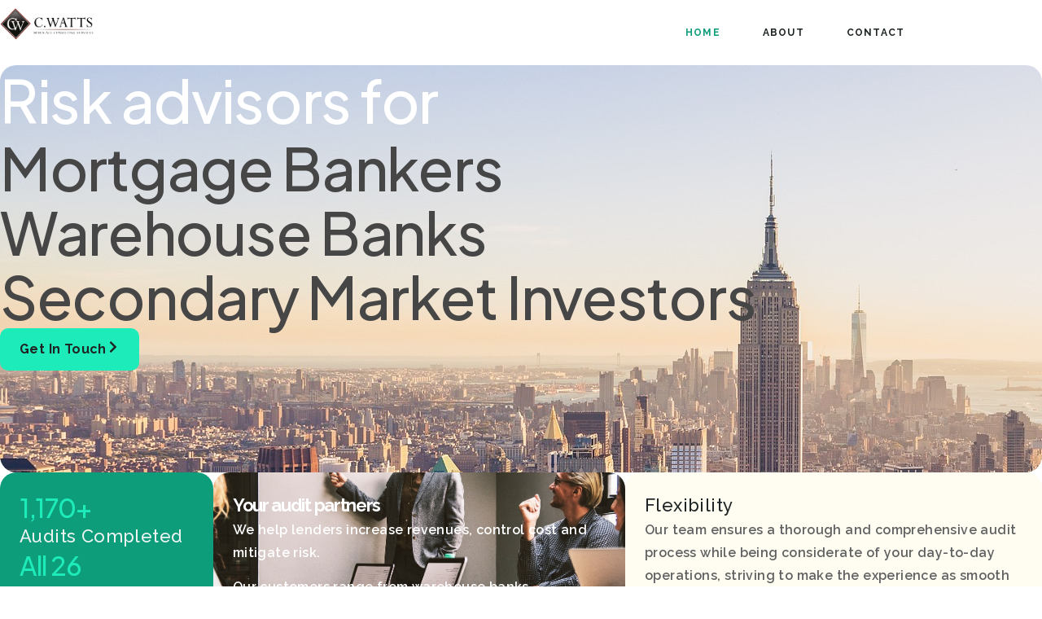

--- FILE ---
content_type: text/html; charset=UTF-8
request_url: https://www.cwattsmcs.com/
body_size: 13629
content:
<!DOCTYPE html>
<html lang="en-US">
<head>
	<meta charset="UTF-8">
		<title>C. Watts Mortgage Consulting Services</title>
<meta name='robots' content='max-image-preview:large' />
<link rel="alternate" type="application/rss+xml" title="C. Watts Mortgage Consulting Services &raquo; Feed" href="https://www.cwattsmcs.com/feed/" />
<link rel="alternate" type="application/rss+xml" title="C. Watts Mortgage Consulting Services &raquo; Comments Feed" href="https://www.cwattsmcs.com/comments/feed/" />
<script>
window._wpemojiSettings = {"baseUrl":"https:\/\/s.w.org\/images\/core\/emoji\/15.0.3\/72x72\/","ext":".png","svgUrl":"https:\/\/s.w.org\/images\/core\/emoji\/15.0.3\/svg\/","svgExt":".svg","source":{"concatemoji":"https:\/\/www.cwattsmcs.com\/wp-includes\/js\/wp-emoji-release.min.js?ver=6.6.4"}};
/*! This file is auto-generated */
!function(i,n){var o,s,e;function c(e){try{var t={supportTests:e,timestamp:(new Date).valueOf()};sessionStorage.setItem(o,JSON.stringify(t))}catch(e){}}function p(e,t,n){e.clearRect(0,0,e.canvas.width,e.canvas.height),e.fillText(t,0,0);var t=new Uint32Array(e.getImageData(0,0,e.canvas.width,e.canvas.height).data),r=(e.clearRect(0,0,e.canvas.width,e.canvas.height),e.fillText(n,0,0),new Uint32Array(e.getImageData(0,0,e.canvas.width,e.canvas.height).data));return t.every(function(e,t){return e===r[t]})}function u(e,t,n){switch(t){case"flag":return n(e,"\ud83c\udff3\ufe0f\u200d\u26a7\ufe0f","\ud83c\udff3\ufe0f\u200b\u26a7\ufe0f")?!1:!n(e,"\ud83c\uddfa\ud83c\uddf3","\ud83c\uddfa\u200b\ud83c\uddf3")&&!n(e,"\ud83c\udff4\udb40\udc67\udb40\udc62\udb40\udc65\udb40\udc6e\udb40\udc67\udb40\udc7f","\ud83c\udff4\u200b\udb40\udc67\u200b\udb40\udc62\u200b\udb40\udc65\u200b\udb40\udc6e\u200b\udb40\udc67\u200b\udb40\udc7f");case"emoji":return!n(e,"\ud83d\udc26\u200d\u2b1b","\ud83d\udc26\u200b\u2b1b")}return!1}function f(e,t,n){var r="undefined"!=typeof WorkerGlobalScope&&self instanceof WorkerGlobalScope?new OffscreenCanvas(300,150):i.createElement("canvas"),a=r.getContext("2d",{willReadFrequently:!0}),o=(a.textBaseline="top",a.font="600 32px Arial",{});return e.forEach(function(e){o[e]=t(a,e,n)}),o}function t(e){var t=i.createElement("script");t.src=e,t.defer=!0,i.head.appendChild(t)}"undefined"!=typeof Promise&&(o="wpEmojiSettingsSupports",s=["flag","emoji"],n.supports={everything:!0,everythingExceptFlag:!0},e=new Promise(function(e){i.addEventListener("DOMContentLoaded",e,{once:!0})}),new Promise(function(t){var n=function(){try{var e=JSON.parse(sessionStorage.getItem(o));if("object"==typeof e&&"number"==typeof e.timestamp&&(new Date).valueOf()<e.timestamp+604800&&"object"==typeof e.supportTests)return e.supportTests}catch(e){}return null}();if(!n){if("undefined"!=typeof Worker&&"undefined"!=typeof OffscreenCanvas&&"undefined"!=typeof URL&&URL.createObjectURL&&"undefined"!=typeof Blob)try{var e="postMessage("+f.toString()+"("+[JSON.stringify(s),u.toString(),p.toString()].join(",")+"));",r=new Blob([e],{type:"text/javascript"}),a=new Worker(URL.createObjectURL(r),{name:"wpTestEmojiSupports"});return void(a.onmessage=function(e){c(n=e.data),a.terminate(),t(n)})}catch(e){}c(n=f(s,u,p))}t(n)}).then(function(e){for(var t in e)n.supports[t]=e[t],n.supports.everything=n.supports.everything&&n.supports[t],"flag"!==t&&(n.supports.everythingExceptFlag=n.supports.everythingExceptFlag&&n.supports[t]);n.supports.everythingExceptFlag=n.supports.everythingExceptFlag&&!n.supports.flag,n.DOMReady=!1,n.readyCallback=function(){n.DOMReady=!0}}).then(function(){return e}).then(function(){var e;n.supports.everything||(n.readyCallback(),(e=n.source||{}).concatemoji?t(e.concatemoji):e.wpemoji&&e.twemoji&&(t(e.twemoji),t(e.wpemoji)))}))}((window,document),window._wpemojiSettings);
</script>
<link rel='stylesheet' id='hfe-widgets-style-css' href='https://www.cwattsmcs.com/wp-content/plugins/header-footer-elementor/inc/widgets-css/frontend.css?ver=1.6.37' media='all' />
<link rel='stylesheet' id='gum-elementor-addon-css' href='https://www.cwattsmcs.com/wp-content/plugins/gum-elementor-addon/css/style.css?ver=6.6.4' media='all' />
<style id='wp-emoji-styles-inline-css'>

	img.wp-smiley, img.emoji {
		display: inline !important;
		border: none !important;
		box-shadow: none !important;
		height: 1em !important;
		width: 1em !important;
		margin: 0 0.07em !important;
		vertical-align: -0.1em !important;
		background: none !important;
		padding: 0 !important;
	}
</style>
<style id='classic-theme-styles-inline-css'>
/*! This file is auto-generated */
.wp-block-button__link{color:#fff;background-color:#32373c;border-radius:9999px;box-shadow:none;text-decoration:none;padding:calc(.667em + 2px) calc(1.333em + 2px);font-size:1.125em}.wp-block-file__button{background:#32373c;color:#fff;text-decoration:none}
</style>
<style id='global-styles-inline-css'>
:root{--wp--preset--aspect-ratio--square: 1;--wp--preset--aspect-ratio--4-3: 4/3;--wp--preset--aspect-ratio--3-4: 3/4;--wp--preset--aspect-ratio--3-2: 3/2;--wp--preset--aspect-ratio--2-3: 2/3;--wp--preset--aspect-ratio--16-9: 16/9;--wp--preset--aspect-ratio--9-16: 9/16;--wp--preset--color--black: #000000;--wp--preset--color--cyan-bluish-gray: #abb8c3;--wp--preset--color--white: #ffffff;--wp--preset--color--pale-pink: #f78da7;--wp--preset--color--vivid-red: #cf2e2e;--wp--preset--color--luminous-vivid-orange: #ff6900;--wp--preset--color--luminous-vivid-amber: #fcb900;--wp--preset--color--light-green-cyan: #7bdcb5;--wp--preset--color--vivid-green-cyan: #00d084;--wp--preset--color--pale-cyan-blue: #8ed1fc;--wp--preset--color--vivid-cyan-blue: #0693e3;--wp--preset--color--vivid-purple: #9b51e0;--wp--preset--gradient--vivid-cyan-blue-to-vivid-purple: linear-gradient(135deg,rgba(6,147,227,1) 0%,rgb(155,81,224) 100%);--wp--preset--gradient--light-green-cyan-to-vivid-green-cyan: linear-gradient(135deg,rgb(122,220,180) 0%,rgb(0,208,130) 100%);--wp--preset--gradient--luminous-vivid-amber-to-luminous-vivid-orange: linear-gradient(135deg,rgba(252,185,0,1) 0%,rgba(255,105,0,1) 100%);--wp--preset--gradient--luminous-vivid-orange-to-vivid-red: linear-gradient(135deg,rgba(255,105,0,1) 0%,rgb(207,46,46) 100%);--wp--preset--gradient--very-light-gray-to-cyan-bluish-gray: linear-gradient(135deg,rgb(238,238,238) 0%,rgb(169,184,195) 100%);--wp--preset--gradient--cool-to-warm-spectrum: linear-gradient(135deg,rgb(74,234,220) 0%,rgb(151,120,209) 20%,rgb(207,42,186) 40%,rgb(238,44,130) 60%,rgb(251,105,98) 80%,rgb(254,248,76) 100%);--wp--preset--gradient--blush-light-purple: linear-gradient(135deg,rgb(255,206,236) 0%,rgb(152,150,240) 100%);--wp--preset--gradient--blush-bordeaux: linear-gradient(135deg,rgb(254,205,165) 0%,rgb(254,45,45) 50%,rgb(107,0,62) 100%);--wp--preset--gradient--luminous-dusk: linear-gradient(135deg,rgb(255,203,112) 0%,rgb(199,81,192) 50%,rgb(65,88,208) 100%);--wp--preset--gradient--pale-ocean: linear-gradient(135deg,rgb(255,245,203) 0%,rgb(182,227,212) 50%,rgb(51,167,181) 100%);--wp--preset--gradient--electric-grass: linear-gradient(135deg,rgb(202,248,128) 0%,rgb(113,206,126) 100%);--wp--preset--gradient--midnight: linear-gradient(135deg,rgb(2,3,129) 0%,rgb(40,116,252) 100%);--wp--preset--font-size--small: 13px;--wp--preset--font-size--medium: 20px;--wp--preset--font-size--large: 36px;--wp--preset--font-size--x-large: 42px;--wp--preset--spacing--20: 0.44rem;--wp--preset--spacing--30: 0.67rem;--wp--preset--spacing--40: 1rem;--wp--preset--spacing--50: 1.5rem;--wp--preset--spacing--60: 2.25rem;--wp--preset--spacing--70: 3.38rem;--wp--preset--spacing--80: 5.06rem;--wp--preset--shadow--natural: 6px 6px 9px rgba(0, 0, 0, 0.2);--wp--preset--shadow--deep: 12px 12px 50px rgba(0, 0, 0, 0.4);--wp--preset--shadow--sharp: 6px 6px 0px rgba(0, 0, 0, 0.2);--wp--preset--shadow--outlined: 6px 6px 0px -3px rgba(255, 255, 255, 1), 6px 6px rgba(0, 0, 0, 1);--wp--preset--shadow--crisp: 6px 6px 0px rgba(0, 0, 0, 1);}:where(.is-layout-flex){gap: 0.5em;}:where(.is-layout-grid){gap: 0.5em;}body .is-layout-flex{display: flex;}.is-layout-flex{flex-wrap: wrap;align-items: center;}.is-layout-flex > :is(*, div){margin: 0;}body .is-layout-grid{display: grid;}.is-layout-grid > :is(*, div){margin: 0;}:where(.wp-block-columns.is-layout-flex){gap: 2em;}:where(.wp-block-columns.is-layout-grid){gap: 2em;}:where(.wp-block-post-template.is-layout-flex){gap: 1.25em;}:where(.wp-block-post-template.is-layout-grid){gap: 1.25em;}.has-black-color{color: var(--wp--preset--color--black) !important;}.has-cyan-bluish-gray-color{color: var(--wp--preset--color--cyan-bluish-gray) !important;}.has-white-color{color: var(--wp--preset--color--white) !important;}.has-pale-pink-color{color: var(--wp--preset--color--pale-pink) !important;}.has-vivid-red-color{color: var(--wp--preset--color--vivid-red) !important;}.has-luminous-vivid-orange-color{color: var(--wp--preset--color--luminous-vivid-orange) !important;}.has-luminous-vivid-amber-color{color: var(--wp--preset--color--luminous-vivid-amber) !important;}.has-light-green-cyan-color{color: var(--wp--preset--color--light-green-cyan) !important;}.has-vivid-green-cyan-color{color: var(--wp--preset--color--vivid-green-cyan) !important;}.has-pale-cyan-blue-color{color: var(--wp--preset--color--pale-cyan-blue) !important;}.has-vivid-cyan-blue-color{color: var(--wp--preset--color--vivid-cyan-blue) !important;}.has-vivid-purple-color{color: var(--wp--preset--color--vivid-purple) !important;}.has-black-background-color{background-color: var(--wp--preset--color--black) !important;}.has-cyan-bluish-gray-background-color{background-color: var(--wp--preset--color--cyan-bluish-gray) !important;}.has-white-background-color{background-color: var(--wp--preset--color--white) !important;}.has-pale-pink-background-color{background-color: var(--wp--preset--color--pale-pink) !important;}.has-vivid-red-background-color{background-color: var(--wp--preset--color--vivid-red) !important;}.has-luminous-vivid-orange-background-color{background-color: var(--wp--preset--color--luminous-vivid-orange) !important;}.has-luminous-vivid-amber-background-color{background-color: var(--wp--preset--color--luminous-vivid-amber) !important;}.has-light-green-cyan-background-color{background-color: var(--wp--preset--color--light-green-cyan) !important;}.has-vivid-green-cyan-background-color{background-color: var(--wp--preset--color--vivid-green-cyan) !important;}.has-pale-cyan-blue-background-color{background-color: var(--wp--preset--color--pale-cyan-blue) !important;}.has-vivid-cyan-blue-background-color{background-color: var(--wp--preset--color--vivid-cyan-blue) !important;}.has-vivid-purple-background-color{background-color: var(--wp--preset--color--vivid-purple) !important;}.has-black-border-color{border-color: var(--wp--preset--color--black) !important;}.has-cyan-bluish-gray-border-color{border-color: var(--wp--preset--color--cyan-bluish-gray) !important;}.has-white-border-color{border-color: var(--wp--preset--color--white) !important;}.has-pale-pink-border-color{border-color: var(--wp--preset--color--pale-pink) !important;}.has-vivid-red-border-color{border-color: var(--wp--preset--color--vivid-red) !important;}.has-luminous-vivid-orange-border-color{border-color: var(--wp--preset--color--luminous-vivid-orange) !important;}.has-luminous-vivid-amber-border-color{border-color: var(--wp--preset--color--luminous-vivid-amber) !important;}.has-light-green-cyan-border-color{border-color: var(--wp--preset--color--light-green-cyan) !important;}.has-vivid-green-cyan-border-color{border-color: var(--wp--preset--color--vivid-green-cyan) !important;}.has-pale-cyan-blue-border-color{border-color: var(--wp--preset--color--pale-cyan-blue) !important;}.has-vivid-cyan-blue-border-color{border-color: var(--wp--preset--color--vivid-cyan-blue) !important;}.has-vivid-purple-border-color{border-color: var(--wp--preset--color--vivid-purple) !important;}.has-vivid-cyan-blue-to-vivid-purple-gradient-background{background: var(--wp--preset--gradient--vivid-cyan-blue-to-vivid-purple) !important;}.has-light-green-cyan-to-vivid-green-cyan-gradient-background{background: var(--wp--preset--gradient--light-green-cyan-to-vivid-green-cyan) !important;}.has-luminous-vivid-amber-to-luminous-vivid-orange-gradient-background{background: var(--wp--preset--gradient--luminous-vivid-amber-to-luminous-vivid-orange) !important;}.has-luminous-vivid-orange-to-vivid-red-gradient-background{background: var(--wp--preset--gradient--luminous-vivid-orange-to-vivid-red) !important;}.has-very-light-gray-to-cyan-bluish-gray-gradient-background{background: var(--wp--preset--gradient--very-light-gray-to-cyan-bluish-gray) !important;}.has-cool-to-warm-spectrum-gradient-background{background: var(--wp--preset--gradient--cool-to-warm-spectrum) !important;}.has-blush-light-purple-gradient-background{background: var(--wp--preset--gradient--blush-light-purple) !important;}.has-blush-bordeaux-gradient-background{background: var(--wp--preset--gradient--blush-bordeaux) !important;}.has-luminous-dusk-gradient-background{background: var(--wp--preset--gradient--luminous-dusk) !important;}.has-pale-ocean-gradient-background{background: var(--wp--preset--gradient--pale-ocean) !important;}.has-electric-grass-gradient-background{background: var(--wp--preset--gradient--electric-grass) !important;}.has-midnight-gradient-background{background: var(--wp--preset--gradient--midnight) !important;}.has-small-font-size{font-size: var(--wp--preset--font-size--small) !important;}.has-medium-font-size{font-size: var(--wp--preset--font-size--medium) !important;}.has-large-font-size{font-size: var(--wp--preset--font-size--large) !important;}.has-x-large-font-size{font-size: var(--wp--preset--font-size--x-large) !important;}
:where(.wp-block-post-template.is-layout-flex){gap: 1.25em;}:where(.wp-block-post-template.is-layout-grid){gap: 1.25em;}
:where(.wp-block-columns.is-layout-flex){gap: 2em;}:where(.wp-block-columns.is-layout-grid){gap: 2em;}
:root :where(.wp-block-pullquote){font-size: 1.5em;line-height: 1.6;}
</style>
<link rel='stylesheet' id='hfe-style-css' href='https://www.cwattsmcs.com/wp-content/plugins/header-footer-elementor/assets/css/header-footer-elementor.css?ver=1.6.37' media='all' />
<link rel='stylesheet' id='elementor-frontend-css' href='https://www.cwattsmcs.com/wp-content/plugins/elementor/assets/css/frontend-lite.min.css?ver=3.23.3' media='all' />
<link rel='stylesheet' id='swiper-css' href='https://www.cwattsmcs.com/wp-content/plugins/elementor/assets/lib/swiper/v8/css/swiper.min.css?ver=8.4.5' media='all' />
<link rel='stylesheet' id='elementor-post-50-css' href='https://www.cwattsmcs.com/wp-content/uploads/elementor/css/post-50.css?ver=1722280818' media='all' />
<link rel='stylesheet' id='elementor-pro-css' href='https://www.cwattsmcs.com/wp-content/plugins/elementor-pro/assets/css/frontend-lite.min.css?ver=3.23.2' media='all' />
<link rel='stylesheet' id='elementor-post-111-css' href='https://www.cwattsmcs.com/wp-content/uploads/elementor/css/post-111.css?ver=1722368043' media='all' />
<link rel='stylesheet' id='cute-alert-css' href='https://www.cwattsmcs.com/wp-content/plugins/metform/public/assets/lib/cute-alert/style.css?ver=3.8.9' media='all' />
<link rel='stylesheet' id='text-editor-style-css' href='https://www.cwattsmcs.com/wp-content/plugins/metform/public/assets/css/text-editor.css?ver=3.8.9' media='all' />
<link rel='stylesheet' id='hello-elementor-css' href='https://www.cwattsmcs.com/wp-content/themes/hello-elementor/style.min.css?ver=3.1.0' media='all' />
<link rel='stylesheet' id='hello-elementor-theme-style-css' href='https://www.cwattsmcs.com/wp-content/themes/hello-elementor/theme.min.css?ver=3.1.0' media='all' />
<link rel='stylesheet' id='elementor-icons-ekiticons-css' href='https://www.cwattsmcs.com/wp-content/plugins/elementskit-lite/modules/elementskit-icon-pack/assets/css/ekiticons.css?ver=3.2.3' media='all' />
<link rel='stylesheet' id='ekit-widget-styles-css' href='https://www.cwattsmcs.com/wp-content/plugins/elementskit-lite/widgets/init/assets/css/widget-styles.css?ver=3.2.3' media='all' />
<link rel='stylesheet' id='ekit-responsive-css' href='https://www.cwattsmcs.com/wp-content/plugins/elementskit-lite/widgets/init/assets/css/responsive.css?ver=3.2.3' media='all' />
<link rel='stylesheet' id='eael-general-css' href='https://www.cwattsmcs.com/wp-content/plugins/essential-addons-for-elementor-lite/assets/front-end/css/view/general.min.css?ver=5.9.27' media='all' />
<link rel='stylesheet' id='google-fonts-1-css' href='https://fonts.googleapis.com/css?family=Plus+Jakarta+Sans%3A100%2C100italic%2C200%2C200italic%2C300%2C300italic%2C400%2C400italic%2C500%2C500italic%2C600%2C600italic%2C700%2C700italic%2C800%2C800italic%2C900%2C900italic%7CRaleway%3A100%2C100italic%2C200%2C200italic%2C300%2C300italic%2C400%2C400italic%2C500%2C500italic%2C600%2C600italic%2C700%2C700italic%2C800%2C800italic%2C900%2C900italic&#038;display=swap&#038;ver=6.6.4' media='all' />
<link rel="preconnect" href="https://fonts.gstatic.com/" crossorigin><script src="https://www.cwattsmcs.com/wp-includes/js/jquery/jquery.min.js?ver=3.7.1" id="jquery-core-js"></script>
<script src="https://www.cwattsmcs.com/wp-includes/js/jquery/jquery-migrate.min.js?ver=3.4.1" id="jquery-migrate-js"></script>
<link rel="https://api.w.org/" href="https://www.cwattsmcs.com/wp-json/" /><link rel="alternate" title="JSON" type="application/json" href="https://www.cwattsmcs.com/wp-json/wp/v2/pages/111" /><link rel="EditURI" type="application/rsd+xml" title="RSD" href="https://www.cwattsmcs.com/xmlrpc.php?rsd" />
<meta name="generator" content="WordPress 6.6.4" />
<link rel="canonical" href="https://www.cwattsmcs.com/" />
<link rel='shortlink' href='https://www.cwattsmcs.com/' />
<link rel="alternate" title="oEmbed (JSON)" type="application/json+oembed" href="https://www.cwattsmcs.com/wp-json/oembed/1.0/embed?url=https%3A%2F%2Fwww.cwattsmcs.com%2F" />
<link rel="alternate" title="oEmbed (XML)" type="text/xml+oembed" href="https://www.cwattsmcs.com/wp-json/oembed/1.0/embed?url=https%3A%2F%2Fwww.cwattsmcs.com%2F&#038;format=xml" />
<meta name="generator" content="Elementor 3.23.3; features: e_optimized_css_loading, e_font_icon_svg, additional_custom_breakpoints, e_lazyload; settings: css_print_method-external, google_font-enabled, font_display-swap">
			<style>
				.e-con.e-parent:nth-of-type(n+4):not(.e-lazyloaded):not(.e-no-lazyload),
				.e-con.e-parent:nth-of-type(n+4):not(.e-lazyloaded):not(.e-no-lazyload) * {
					background-image: none !important;
				}
				@media screen and (max-height: 1024px) {
					.e-con.e-parent:nth-of-type(n+3):not(.e-lazyloaded):not(.e-no-lazyload),
					.e-con.e-parent:nth-of-type(n+3):not(.e-lazyloaded):not(.e-no-lazyload) * {
						background-image: none !important;
					}
				}
				@media screen and (max-height: 640px) {
					.e-con.e-parent:nth-of-type(n+2):not(.e-lazyloaded):not(.e-no-lazyload),
					.e-con.e-parent:nth-of-type(n+2):not(.e-lazyloaded):not(.e-no-lazyload) * {
						background-image: none !important;
					}
				}
			</style>
				<meta name="viewport" content="width=device-width, initial-scale=1.0, viewport-fit=cover" /></head>
<body data-rsssl=1 class="home page-template page-template-elementor_canvas page page-id-111 ehf-template-hello-elementor ehf-stylesheet-hello-elementor elementor-default elementor-template-canvas elementor-kit-50 elementor-page elementor-page-111">
			<div data-elementor-type="wp-page" data-elementor-id="111" class="elementor elementor-111" data-elementor-post-type="page">
				<div class="elementor-element elementor-element-63b834aa e-flex e-con-boxed e-con e-parent" data-id="63b834aa" data-element_type="container">
					<div class="e-con-inner">
		<div class="elementor-element elementor-element-7c5855a9 e-con-full e-flex e-con e-child" data-id="7c5855a9" data-element_type="container">
				<div class="elementor-element elementor-element-166c37db elementor-widget elementor-widget-site-logo" data-id="166c37db" data-element_type="widget" data-settings="{&quot;align&quot;:&quot;left&quot;,&quot;width&quot;:{&quot;unit&quot;:&quot;%&quot;,&quot;size&quot;:24,&quot;sizes&quot;:[]},&quot;width_tablet&quot;:{&quot;unit&quot;:&quot;%&quot;,&quot;size&quot;:40,&quot;sizes&quot;:[]},&quot;width_mobile&quot;:{&quot;unit&quot;:&quot;%&quot;,&quot;size&quot;:73,&quot;sizes&quot;:[]},&quot;space&quot;:{&quot;unit&quot;:&quot;%&quot;,&quot;size&quot;:&quot;&quot;,&quot;sizes&quot;:[]},&quot;space_tablet&quot;:{&quot;unit&quot;:&quot;%&quot;,&quot;size&quot;:&quot;&quot;,&quot;sizes&quot;:[]},&quot;space_mobile&quot;:{&quot;unit&quot;:&quot;%&quot;,&quot;size&quot;:&quot;&quot;,&quot;sizes&quot;:[]},&quot;image_border_radius&quot;:{&quot;unit&quot;:&quot;px&quot;,&quot;top&quot;:&quot;&quot;,&quot;right&quot;:&quot;&quot;,&quot;bottom&quot;:&quot;&quot;,&quot;left&quot;:&quot;&quot;,&quot;isLinked&quot;:true},&quot;image_border_radius_tablet&quot;:{&quot;unit&quot;:&quot;px&quot;,&quot;top&quot;:&quot;&quot;,&quot;right&quot;:&quot;&quot;,&quot;bottom&quot;:&quot;&quot;,&quot;left&quot;:&quot;&quot;,&quot;isLinked&quot;:true},&quot;image_border_radius_mobile&quot;:{&quot;unit&quot;:&quot;px&quot;,&quot;top&quot;:&quot;&quot;,&quot;right&quot;:&quot;&quot;,&quot;bottom&quot;:&quot;&quot;,&quot;left&quot;:&quot;&quot;,&quot;isLinked&quot;:true},&quot;caption_padding&quot;:{&quot;unit&quot;:&quot;px&quot;,&quot;top&quot;:&quot;&quot;,&quot;right&quot;:&quot;&quot;,&quot;bottom&quot;:&quot;&quot;,&quot;left&quot;:&quot;&quot;,&quot;isLinked&quot;:true},&quot;caption_padding_tablet&quot;:{&quot;unit&quot;:&quot;px&quot;,&quot;top&quot;:&quot;&quot;,&quot;right&quot;:&quot;&quot;,&quot;bottom&quot;:&quot;&quot;,&quot;left&quot;:&quot;&quot;,&quot;isLinked&quot;:true},&quot;caption_padding_mobile&quot;:{&quot;unit&quot;:&quot;px&quot;,&quot;top&quot;:&quot;&quot;,&quot;right&quot;:&quot;&quot;,&quot;bottom&quot;:&quot;&quot;,&quot;left&quot;:&quot;&quot;,&quot;isLinked&quot;:true},&quot;caption_space&quot;:{&quot;unit&quot;:&quot;px&quot;,&quot;size&quot;:0,&quot;sizes&quot;:[]},&quot;caption_space_tablet&quot;:{&quot;unit&quot;:&quot;px&quot;,&quot;size&quot;:&quot;&quot;,&quot;sizes&quot;:[]},&quot;caption_space_mobile&quot;:{&quot;unit&quot;:&quot;px&quot;,&quot;size&quot;:&quot;&quot;,&quot;sizes&quot;:[]}}" data-widget_type="site-logo.default">
				<div class="elementor-widget-container">
					<div class="hfe-site-logo">
													<a data-elementor-open-lightbox=""  class='elementor-clickable' href="https://www.cwattsmcs.com">
							<div class="hfe-site-logo-set">           
				<div class="hfe-site-logo-container">
									<img decoding="async" class="hfe-site-logo-img elementor-animation-"  src="https://www.cwattsmcs.com/wp-content/uploads/2024/07/e7f6e650-a290-437c-9e49-073956a0779b.png" alt="e7f6e650-a290-437c-9e49-073956a0779b"/>
				</div>
			</div>
							</a>
						</div>  
					</div>
				</div>
				</div>
		<div class="elementor-element elementor-element-3bc7bb93 e-con-full e-flex e-con e-child" data-id="3bc7bb93" data-element_type="container">
				<div class="elementor-element elementor-element-6d736554 elementor-widget elementor-widget-ekit-nav-menu" data-id="6d736554" data-element_type="widget" data-widget_type="ekit-nav-menu.default">
				<div class="elementor-widget-container">
			<div class="ekit-wid-con ekit_menu_responsive_tablet" data-hamburger-icon="" data-hamburger-icon-type="icon" data-responsive-breakpoint="1024">            <button class="elementskit-menu-hamburger elementskit-menu-toggler"  type="button" aria-label="hamburger-icon">
                                    <span class="elementskit-menu-hamburger-icon"></span><span class="elementskit-menu-hamburger-icon"></span><span class="elementskit-menu-hamburger-icon"></span>
                            </button>
            <div id="ekit-megamenu-main" class="elementskit-menu-container elementskit-menu-offcanvas-elements elementskit-navbar-nav-default ekit-nav-menu-one-page-no ekit-nav-dropdown-hover"><ul id="menu-main" class="elementskit-navbar-nav elementskit-menu-po-right submenu-click-on-icon"><li id="menu-item-292" class="menu-item menu-item-type-post_type menu-item-object-page menu-item-home current-menu-item page_item page-item-111 current_page_item menu-item-292 nav-item elementskit-mobile-builder-content active" data-vertical-menu=750px><a href="https://www.cwattsmcs.com/" class="ekit-menu-nav-link active">Home</a></li>
<li id="menu-item-255" class="menu-item menu-item-type-post_type menu-item-object-page menu-item-255 nav-item elementskit-mobile-builder-content" data-vertical-menu=750px><a href="https://www.cwattsmcs.com/about/" class="ekit-menu-nav-link">About</a></li>
<li id="menu-item-279" class="menu-item menu-item-type-post_type menu-item-object-page menu-item-279 nav-item elementskit-mobile-builder-content" data-vertical-menu=750px><a href="https://www.cwattsmcs.com/contact/" class="ekit-menu-nav-link">Contact</a></li>
</ul><div class="elementskit-nav-identity-panel">
				<div class="elementskit-site-title">
					<a class="elementskit-nav-logo" href="https://www.cwattsmcs.com" target="_self" rel="">
						<img decoding="async" src="" title="" alt="" />
					</a> 
				</div><button class="elementskit-menu-close elementskit-menu-toggler" type="button">X</button></div></div>			
			<div class="elementskit-menu-overlay elementskit-menu-offcanvas-elements elementskit-menu-toggler ekit-nav-menu--overlay"></div></div>		</div>
				</div>
				</div>
					</div>
				</div>
		<div class="elementor-element elementor-element-524daa9c e-flex e-con-boxed e-con e-parent" data-id="524daa9c" data-element_type="container">
					<div class="e-con-inner">
		<div class="elementor-element elementor-element-34c2ebbf e-flex e-con-boxed e-con e-child" data-id="34c2ebbf" data-element_type="container" data-settings="{&quot;background_background&quot;:&quot;classic&quot;}">
					<div class="e-con-inner">
		<div class="elementor-element elementor-element-77c0a7e8 e-con-full e-flex e-con e-child" data-id="77c0a7e8" data-element_type="container">
				<div class="elementor-element elementor-element-2d22b0d elementor-widget elementor-widget-heading" data-id="2d22b0d" data-element_type="widget" data-widget_type="heading.default">
				<div class="elementor-widget-container">
			<style>/*! elementor - v3.23.0 - 25-07-2024 */
.elementor-heading-title{padding:0;margin:0;line-height:1}.elementor-widget-heading .elementor-heading-title[class*=elementor-size-]>a{color:inherit;font-size:inherit;line-height:inherit}.elementor-widget-heading .elementor-heading-title.elementor-size-small{font-size:15px}.elementor-widget-heading .elementor-heading-title.elementor-size-medium{font-size:19px}.elementor-widget-heading .elementor-heading-title.elementor-size-large{font-size:29px}.elementor-widget-heading .elementor-heading-title.elementor-size-xl{font-size:39px}.elementor-widget-heading .elementor-heading-title.elementor-size-xxl{font-size:59px}</style><h2 class="elementor-heading-title elementor-size-default">Risk advisors for</h2>		</div>
				</div>
				<div class="elementor-element elementor-element-46cbdb4a elementor-widget__width-initial elementor-widget elementor-widget-heading" data-id="46cbdb4a" data-element_type="widget" data-widget_type="heading.default">
				<div class="elementor-widget-container">
			<h1 class="elementor-heading-title elementor-size-default">Mortgage Bankers</h1>		</div>
				</div>
				<div class="elementor-element elementor-element-dec84cb elementor-widget__width-initial elementor-widget elementor-widget-heading" data-id="dec84cb" data-element_type="widget" data-widget_type="heading.default">
				<div class="elementor-widget-container">
			<h1 class="elementor-heading-title elementor-size-default">Warehouse Banks</h1>		</div>
				</div>
				<div class="elementor-element elementor-element-c90ad93 elementor-widget__width-initial elementor-widget elementor-widget-heading" data-id="c90ad93" data-element_type="widget" data-widget_type="heading.default">
				<div class="elementor-widget-container">
			<h1 class="elementor-heading-title elementor-size-default">Secondary Market Investors</h1>		</div>
				</div>
		<div class="elementor-element elementor-element-22898beb e-flex e-con-boxed e-con e-child" data-id="22898beb" data-element_type="container">
					<div class="e-con-inner">
				<div class="elementor-element elementor-element-56ca3b5a elementor-widget__width-initial elementor-tablet-align-center elementor-align-left elementor-widget elementor-widget-button" data-id="56ca3b5a" data-element_type="widget" data-widget_type="button.default">
				<div class="elementor-widget-container">
					<div class="elementor-button-wrapper">
			<a class="elementor-button elementor-button-link elementor-size-sm" href="https://cwattsmcs.com/contact/">
						<span class="elementor-button-content-wrapper">
						<span class="elementor-button-icon">
				<svg aria-hidden="true" class="e-font-icon-svg e-fas-chevron-right" viewBox="0 0 320 512" xmlns="http://www.w3.org/2000/svg"><path d="M285.476 272.971L91.132 467.314c-9.373 9.373-24.569 9.373-33.941 0l-22.667-22.667c-9.357-9.357-9.375-24.522-.04-33.901L188.505 256 34.484 101.255c-9.335-9.379-9.317-24.544.04-33.901l22.667-22.667c9.373-9.373 24.569-9.373 33.941 0L285.475 239.03c9.373 9.372 9.373 24.568.001 33.941z"></path></svg>			</span>
									<span class="elementor-button-text">get in touch</span>
					</span>
					</a>
		</div>
				</div>
				</div>
					</div>
				</div>
				<div class="elementor-element elementor-element-47b64e1 elementor-widget elementor-widget-spacer" data-id="47b64e1" data-element_type="widget" data-widget_type="spacer.default">
				<div class="elementor-widget-container">
			<style>/*! elementor - v3.23.0 - 25-07-2024 */
.elementor-column .elementor-spacer-inner{height:var(--spacer-size)}.e-con{--container-widget-width:100%}.e-con-inner>.elementor-widget-spacer,.e-con>.elementor-widget-spacer{width:var(--container-widget-width,var(--spacer-size));--align-self:var(--container-widget-align-self,initial);--flex-shrink:0}.e-con-inner>.elementor-widget-spacer>.elementor-widget-container,.e-con>.elementor-widget-spacer>.elementor-widget-container{height:100%;width:100%}.e-con-inner>.elementor-widget-spacer>.elementor-widget-container>.elementor-spacer,.e-con>.elementor-widget-spacer>.elementor-widget-container>.elementor-spacer{height:100%}.e-con-inner>.elementor-widget-spacer>.elementor-widget-container>.elementor-spacer>.elementor-spacer-inner,.e-con>.elementor-widget-spacer>.elementor-widget-container>.elementor-spacer>.elementor-spacer-inner{height:var(--container-widget-height,var(--spacer-size))}.e-con-inner>.elementor-widget-spacer.elementor-widget-empty,.e-con>.elementor-widget-spacer.elementor-widget-empty{position:relative;min-height:22px;min-width:22px}.e-con-inner>.elementor-widget-spacer.elementor-widget-empty .elementor-widget-empty-icon,.e-con>.elementor-widget-spacer.elementor-widget-empty .elementor-widget-empty-icon{position:absolute;top:0;bottom:0;left:0;right:0;margin:auto;padding:0;width:22px;height:22px}</style>		<div class="elementor-spacer">
			<div class="elementor-spacer-inner"></div>
		</div>
				</div>
				</div>
				</div>
					</div>
				</div>
		<div class="elementor-element elementor-element-31000c5e e-con-full e-flex e-con e-child" data-id="31000c5e" data-element_type="container">
		<div class="elementor-element elementor-element-126d7b9b e-con-full e-flex e-con e-child" data-id="126d7b9b" data-element_type="container" data-settings="{&quot;background_background&quot;:&quot;classic&quot;}">
		<div class="elementor-element elementor-element-3be07d57 e-con-full animated-slow e-flex elementor-invisible e-con e-child" data-id="3be07d57" data-element_type="container" data-settings="{&quot;background_background&quot;:&quot;classic&quot;,&quot;animation&quot;:&quot;fadeInUp&quot;}">
		<div class="elementor-element elementor-element-1cf5a879 e-flex e-con-boxed e-con e-child" data-id="1cf5a879" data-element_type="container">
					<div class="e-con-inner">
				<div class="elementor-element elementor-element-724d0086 elementor-widget elementor-widget-heading" data-id="724d0086" data-element_type="widget" data-widget_type="heading.default">
				<div class="elementor-widget-container">
			<h2 class="elementor-heading-title elementor-size-default">Audits Completed</h2>		</div>
				</div>
				<div class="elementor-element elementor-element-7d5173b0 counter-align_left elementor-widget elementor-widget-counter" data-id="7d5173b0" data-element_type="widget" data-widget_type="counter.default">
				<div class="elementor-widget-container">
			<style>/*! elementor - v3.23.0 - 25-07-2024 */
.elementor-counter{display:flex;justify-content:center;align-items:stretch;flex-direction:column-reverse}.elementor-counter .elementor-counter-number{flex-grow:var(--counter-number-grow,0)}.elementor-counter .elementor-counter-number-wrapper{flex:1;display:flex;font-size:69px;font-weight:600;line-height:1;text-align:center}.elementor-counter .elementor-counter-number-prefix{text-align:end;flex-grow:var(--counter-prefix-grow,1);white-space:pre-wrap}.elementor-counter .elementor-counter-number-suffix{text-align:start;flex-grow:var(--counter-suffix-grow,1);white-space:pre-wrap}.elementor-counter .elementor-counter-title{flex:1;display:flex;justify-content:center;align-items:center;margin:0;padding:0;font-size:19px;font-weight:400;line-height:2.5}</style>		<div class="elementor-counter">
						<div class="elementor-counter-number-wrapper">
				<span class="elementor-counter-number-prefix"></span>
				<span class="elementor-counter-number" data-duration="2000" data-to-value="1600" data-from-value="0" data-delimiter=",">0</span>
				<span class="elementor-counter-number-suffix">+</span>
			</div>
		</div>
				</div>
				</div>
					</div>
				</div>
		<div class="elementor-element elementor-element-26a4670 e-con-full e-flex e-con e-child" data-id="26a4670" data-element_type="container">
				<div class="elementor-element elementor-element-6063024 counter-align_left elementor-widget elementor-widget-counter" data-id="6063024" data-element_type="widget" data-widget_type="counter.default">
				<div class="elementor-widget-container">
					<div class="elementor-counter">
						<div class="elementor-counter-number-wrapper">
				<span class="elementor-counter-number-prefix">All </span>
				<span class="elementor-counter-number" data-duration="2000" data-to-value="50" data-from-value="0" data-delimiter=",">0</span>
				<span class="elementor-counter-number-suffix"></span>
			</div>
		</div>
				</div>
				</div>
				<div class="elementor-element elementor-element-6540fdc elementor-widget elementor-widget-heading" data-id="6540fdc" data-element_type="widget" data-widget_type="heading.default">
				<div class="elementor-widget-container">
			<h2 class="elementor-heading-title elementor-size-default">States</h2>		</div>
				</div>
				</div>
		<div class="elementor-element elementor-element-5405119 e-con-full e-flex e-con e-child" data-id="5405119" data-element_type="container">
				<div class="elementor-element elementor-element-2dc1293 counter-align_left elementor-widget elementor-widget-counter" data-id="2dc1293" data-element_type="widget" data-widget_type="counter.default">
				<div class="elementor-widget-container">
					<div class="elementor-counter">
						<div class="elementor-counter-number-wrapper">
				<span class="elementor-counter-number-prefix"></span>
				<span class="elementor-counter-number" data-duration="2000" data-to-value="60" data-from-value="0" data-delimiter=",">0</span>
				<span class="elementor-counter-number-suffix">+</span>
			</div>
		</div>
				</div>
				</div>
				<div class="elementor-element elementor-element-49c7086 elementor-widget elementor-widget-heading" data-id="49c7086" data-element_type="widget" data-widget_type="heading.default">
				<div class="elementor-widget-container">
			<h2 class="elementor-heading-title elementor-size-default">years of combined experience</h2>		</div>
				</div>
				</div>
				</div>
		<div class="elementor-element elementor-element-45fe3615 e-con-full animated-slow e-flex elementor-invisible e-con e-child" data-id="45fe3615" data-element_type="container" data-settings="{&quot;background_background&quot;:&quot;classic&quot;,&quot;animation&quot;:&quot;fadeInUp&quot;}">
		<div class="elementor-element elementor-element-7406e9c7 e-con-full e-flex e-con e-child" data-id="7406e9c7" data-element_type="container">
				<div class="elementor-element elementor-element-147c4940 elementor-widget elementor-widget-heading" data-id="147c4940" data-element_type="widget" data-widget_type="heading.default">
				<div class="elementor-widget-container">
			<h2 class="elementor-heading-title elementor-size-default">Your audit partners</h2>		</div>
				</div>
				<div class="elementor-element elementor-element-51b18e73 elementor-widget elementor-widget-text-editor" data-id="51b18e73" data-element_type="widget" data-widget_type="text-editor.default">
				<div class="elementor-widget-container">
			<style>/*! elementor - v3.23.0 - 25-07-2024 */
.elementor-widget-text-editor.elementor-drop-cap-view-stacked .elementor-drop-cap{background-color:#69727d;color:#fff}.elementor-widget-text-editor.elementor-drop-cap-view-framed .elementor-drop-cap{color:#69727d;border:3px solid;background-color:transparent}.elementor-widget-text-editor:not(.elementor-drop-cap-view-default) .elementor-drop-cap{margin-top:8px}.elementor-widget-text-editor:not(.elementor-drop-cap-view-default) .elementor-drop-cap-letter{width:1em;height:1em}.elementor-widget-text-editor .elementor-drop-cap{float:left;text-align:center;line-height:1;font-size:50px}.elementor-widget-text-editor .elementor-drop-cap-letter{display:inline-block}</style>				<p>We help lenders increase revenues, control cost and mitigate risk.</p><p>Our customers range from warehouse banks, secondary market investors and mortgage bankers with traditional retail branch, consumer direct, broker, and correspondent origination channels.  </p><p>Whether you&#8217;re a mortgage banker originating less than $50.0M or over $1.0B per month, we can help.</p>						</div>
				</div>
				</div>
				</div>
				</div>
		<div class="elementor-element elementor-element-2727ab71 e-con-full animated-slow e-flex elementor-invisible e-con e-child" data-id="2727ab71" data-element_type="container" data-settings="{&quot;background_background&quot;:&quot;classic&quot;,&quot;animation&quot;:&quot;fadeInRight&quot;}">
		<div class="elementor-element elementor-element-54ff443e e-con-full e-flex e-con e-child" data-id="54ff443e" data-element_type="container">
				<div class="elementor-element elementor-element-77e9f7c4 elementor-widget elementor-widget-heading" data-id="77e9f7c4" data-element_type="widget" data-widget_type="heading.default">
				<div class="elementor-widget-container">
			<h2 class="elementor-heading-title elementor-size-default">Flexibility</h2>		</div>
				</div>
				</div>
		<div class="elementor-element elementor-element-2ea9a6fe e-flex e-con-boxed e-con e-child" data-id="2ea9a6fe" data-element_type="container">
					<div class="e-con-inner">
		<div class="elementor-element elementor-element-6267308e e-flex e-con-boxed e-con e-child" data-id="6267308e" data-element_type="container">
					<div class="e-con-inner">
				<div class="elementor-element elementor-element-2b458efb elementor-widget elementor-widget-text-editor" data-id="2b458efb" data-element_type="widget" data-widget_type="text-editor.default">
				<div class="elementor-widget-container">
							<p class="p1">Our team ensures a thorough and comprehensive audit process while being considerate of your day-to-day operations, striving to make the experience as smooth and unobtrusive as possible. We deliver thorough reports without adding unnecessary stress to you and your team.</p>						</div>
				</div>
				<div class="elementor-element elementor-element-11bc2de5 elementor-widget elementor-widget-button" data-id="11bc2de5" data-element_type="widget" data-widget_type="button.default">
				<div class="elementor-widget-container">
					<div class="elementor-button-wrapper">
			<a class="elementor-button elementor-button-link elementor-size-sm" href="https://cwattsmcs.com/contact/">
						<span class="elementor-button-content-wrapper">
						<span class="elementor-button-icon">
				<svg aria-hidden="true" class="e-font-icon-svg e-fas-chevron-right" viewBox="0 0 320 512" xmlns="http://www.w3.org/2000/svg"><path d="M285.476 272.971L91.132 467.314c-9.373 9.373-24.569 9.373-33.941 0l-22.667-22.667c-9.357-9.357-9.375-24.522-.04-33.901L188.505 256 34.484 101.255c-9.335-9.379-9.317-24.544.04-33.901l22.667-22.667c9.373-9.373 24.569-9.373 33.941 0L285.475 239.03c9.373 9.372 9.373 24.568.001 33.941z"></path></svg>			</span>
									<span class="elementor-button-text">Learn More </span>
					</span>
					</a>
		</div>
				</div>
				</div>
					</div>
				</div>
					</div>
				</div>
				</div>
				</div>
					</div>
				</div>
		<div class="elementor-element elementor-element-2958149c e-con-full e-flex e-con e-parent" data-id="2958149c" data-element_type="container" data-settings="{&quot;background_background&quot;:&quot;classic&quot;}">
		<div class="elementor-element elementor-element-17f8d778 e-flex e-con-boxed e-con e-child" data-id="17f8d778" data-element_type="container">
					<div class="e-con-inner">
		<div class="elementor-element elementor-element-6ef5525e e-flex e-con-boxed e-con e-child" data-id="6ef5525e" data-element_type="container" data-settings="{&quot;background_background&quot;:&quot;classic&quot;}">
					<div class="e-con-inner">
		<div class="elementor-element elementor-element-7b1c0664 e-flex e-con-boxed e-con e-child" data-id="7b1c0664" data-element_type="container">
					<div class="e-con-inner">
				<div class="elementor-element elementor-element-5ff0d0b8 elementor-widget elementor-widget-heading" data-id="5ff0d0b8" data-element_type="widget" data-widget_type="heading.default">
				<div class="elementor-widget-container">
			<h2 class="elementor-heading-title elementor-size-default">Our Services</h2>		</div>
				</div>
				<div class="elementor-element elementor-element-61ebe9dd elementor-widget__width-initial elementor-widget elementor-widget-heading" data-id="61ebe9dd" data-element_type="widget" data-widget_type="heading.default">
				<div class="elementor-widget-container">
			<h2 class="elementor-heading-title elementor-size-default">Comprehensive Audits for a Variety of Needs</h2>		</div>
				</div>
				<div class="elementor-element elementor-element-aa58715 elementor-widget__width-initial elementor-widget elementor-widget-text-editor" data-id="aa58715" data-element_type="widget" data-widget_type="text-editor.default">
				<div class="elementor-widget-container">
							<p>With extensive experience and a long-standing presence in the industry, we are proud to be the leading providers of internal audits for mortgage bankers and warehouse lenders. Our team’s deep expertise and commitment to excellence ensure that you receive the highest quality service and insightful solutions tailored to your unique needs. Explore our range of services to see how we can support your business.</p>						</div>
				</div>
					</div>
				</div>
		<div class="elementor-element elementor-element-5b905757 animated-slow e-flex e-con-boxed elementor-invisible e-con e-child" data-id="5b905757" data-element_type="container" data-settings="{&quot;animation&quot;:&quot;fadeInLeft&quot;}">
					<div class="e-con-inner">
		<div class="elementor-element elementor-element-4e24ecff e-flex e-con-boxed e-con e-child" data-id="4e24ecff" data-element_type="container" data-settings="{&quot;background_background&quot;:&quot;classic&quot;}">
					<div class="e-con-inner">
				<div class="elementor-element elementor-element-2dd7ea2b elementor-position-top elementor-widget elementor-widget-image-box" data-id="2dd7ea2b" data-element_type="widget" data-widget_type="image-box.default">
				<div class="elementor-widget-container">
			<style>/*! elementor - v3.23.0 - 25-07-2024 */
.elementor-widget-image-box .elementor-image-box-content{width:100%}@media (min-width:768px){.elementor-widget-image-box.elementor-position-left .elementor-image-box-wrapper,.elementor-widget-image-box.elementor-position-right .elementor-image-box-wrapper{display:flex}.elementor-widget-image-box.elementor-position-right .elementor-image-box-wrapper{text-align:end;flex-direction:row-reverse}.elementor-widget-image-box.elementor-position-left .elementor-image-box-wrapper{text-align:start;flex-direction:row}.elementor-widget-image-box.elementor-position-top .elementor-image-box-img{margin:auto}.elementor-widget-image-box.elementor-vertical-align-top .elementor-image-box-wrapper{align-items:flex-start}.elementor-widget-image-box.elementor-vertical-align-middle .elementor-image-box-wrapper{align-items:center}.elementor-widget-image-box.elementor-vertical-align-bottom .elementor-image-box-wrapper{align-items:flex-end}}@media (max-width:767px){.elementor-widget-image-box .elementor-image-box-img{margin-left:auto!important;margin-right:auto!important;margin-bottom:15px}}.elementor-widget-image-box .elementor-image-box-img{display:inline-block}.elementor-widget-image-box .elementor-image-box-title a{color:inherit}.elementor-widget-image-box .elementor-image-box-wrapper{text-align:center}.elementor-widget-image-box .elementor-image-box-description{margin:0}</style><div class="elementor-image-box-wrapper"><figure class="elementor-image-box-img"><img fetchpriority="high" decoding="async" width="672" height="672" src="https://www.cwattsmcs.com/wp-content/uploads/2024/07/Group-76.png" class="attachment-full size-full wp-image-72" alt="" srcset="https://www.cwattsmcs.com/wp-content/uploads/2024/07/Group-76.png 672w, https://www.cwattsmcs.com/wp-content/uploads/2024/07/Group-76-300x300.png 300w, https://www.cwattsmcs.com/wp-content/uploads/2024/07/Group-76-150x150.png 150w" sizes="(max-width: 672px) 100vw, 672px" /></figure><div class="elementor-image-box-content"><h3 class="elementor-image-box-title">Internal Audit</h3><p class="elementor-image-box-description">The Internal Audit assesses risk of specific areas of a mortgage bank.  The Plan’s scope is a review of each area’s written policies, procedures and controls, and validation that management/employees are adhering to them.  FNMA (Fannie Mae) approved Mortgage Bankers are required to have an internal audit program.</p></div></div>		</div>
				</div>
				<div class="elementor-element elementor-element-1fc2a53f elementor-widget elementor-widget-button" data-id="1fc2a53f" data-element_type="widget" data-widget_type="button.default">
				<div class="elementor-widget-container">
					<div class="elementor-button-wrapper">
			<a class="elementor-button elementor-button-link elementor-size-sm" href="https://cwattsmcs.com/contact/">
						<span class="elementor-button-content-wrapper">
						<span class="elementor-button-icon">
				<svg aria-hidden="true" class="e-font-icon-svg e-fas-chevron-right" viewBox="0 0 320 512" xmlns="http://www.w3.org/2000/svg"><path d="M285.476 272.971L91.132 467.314c-9.373 9.373-24.569 9.373-33.941 0l-22.667-22.667c-9.357-9.357-9.375-24.522-.04-33.901L188.505 256 34.484 101.255c-9.335-9.379-9.317-24.544.04-33.901l22.667-22.667c9.373-9.373 24.569-9.373 33.941 0L285.475 239.03c9.373 9.372 9.373 24.568.001 33.941z"></path></svg>			</span>
									<span class="elementor-button-text">Learn More </span>
					</span>
					</a>
		</div>
				</div>
				</div>
					</div>
				</div>
		<div class="elementor-element elementor-element-fe89ea4 e-flex e-con-boxed e-con e-child" data-id="fe89ea4" data-element_type="container" data-settings="{&quot;background_background&quot;:&quot;classic&quot;}">
					<div class="e-con-inner">
				<div class="elementor-element elementor-element-55ade499 elementor-position-top elementor-widget elementor-widget-image-box" data-id="55ade499" data-element_type="widget" data-widget_type="image-box.default">
				<div class="elementor-widget-container">
			<div class="elementor-image-box-wrapper"><figure class="elementor-image-box-img"><img decoding="async" width="672" height="672" src="https://www.cwattsmcs.com/wp-content/uploads/2024/07/Group-81.png" class="attachment-full size-full wp-image-69" alt="" srcset="https://www.cwattsmcs.com/wp-content/uploads/2024/07/Group-81.png 672w, https://www.cwattsmcs.com/wp-content/uploads/2024/07/Group-81-300x300.png 300w, https://www.cwattsmcs.com/wp-content/uploads/2024/07/Group-81-150x150.png 150w" sizes="(max-width: 672px) 100vw, 672px" /></figure><div class="elementor-image-box-content"><h3 class="elementor-image-box-title">Risk Assessment</h3><p class="elementor-image-box-description">The Mortgage Banker Risk Assessment (MBRA) is a comprehensive examination and operational review of a mortgage bank on behalf of a warehouse lender.</p></div></div>		</div>
				</div>
				<div class="elementor-element elementor-element-3e341b91 elementor-widget elementor-widget-button" data-id="3e341b91" data-element_type="widget" data-widget_type="button.default">
				<div class="elementor-widget-container">
					<div class="elementor-button-wrapper">
			<a class="elementor-button elementor-button-link elementor-size-sm" href="https://cwattsmcs.com/contact/">
						<span class="elementor-button-content-wrapper">
						<span class="elementor-button-icon">
				<svg aria-hidden="true" class="e-font-icon-svg e-fas-chevron-right" viewBox="0 0 320 512" xmlns="http://www.w3.org/2000/svg"><path d="M285.476 272.971L91.132 467.314c-9.373 9.373-24.569 9.373-33.941 0l-22.667-22.667c-9.357-9.357-9.375-24.522-.04-33.901L188.505 256 34.484 101.255c-9.335-9.379-9.317-24.544.04-33.901l22.667-22.667c9.373-9.373 24.569-9.373 33.941 0L285.475 239.03c9.373 9.372 9.373 24.568.001 33.941z"></path></svg>			</span>
									<span class="elementor-button-text">Learn More </span>
					</span>
					</a>
		</div>
				</div>
				</div>
					</div>
				</div>
		<div class="elementor-element elementor-element-3cdcc2a0 e-flex e-con-boxed e-con e-child" data-id="3cdcc2a0" data-element_type="container" data-settings="{&quot;background_background&quot;:&quot;classic&quot;}">
					<div class="e-con-inner">
				<div class="elementor-element elementor-element-69761a0b elementor-position-top elementor-widget elementor-widget-image-box" data-id="69761a0b" data-element_type="widget" data-widget_type="image-box.default">
				<div class="elementor-widget-container">
			<div class="elementor-image-box-wrapper"><figure class="elementor-image-box-img"><img decoding="async" width="672" height="672" src="https://www.cwattsmcs.com/wp-content/uploads/2024/07/Group-80.png" class="attachment-full size-full wp-image-74" alt="" srcset="https://www.cwattsmcs.com/wp-content/uploads/2024/07/Group-80.png 672w, https://www.cwattsmcs.com/wp-content/uploads/2024/07/Group-80-300x300.png 300w, https://www.cwattsmcs.com/wp-content/uploads/2024/07/Group-80-150x150.png 150w" sizes="(max-width: 672px) 100vw, 672px" /></figure><div class="elementor-image-box-content"><h3 class="elementor-image-box-title">Performance Review</h3><p class="elementor-image-box-description">The Mortgage Banker Risk Assessment (MBRA) is a comprehensive examination and operational review of a mortgage bank on behalf of a warehouse lender.</p></div></div>		</div>
				</div>
				<div class="elementor-element elementor-element-68482c6d elementor-widget elementor-widget-button" data-id="68482c6d" data-element_type="widget" data-widget_type="button.default">
				<div class="elementor-widget-container">
					<div class="elementor-button-wrapper">
			<a class="elementor-button elementor-button-link elementor-size-sm" href="https://cwattsmcs.com/contact/">
						<span class="elementor-button-content-wrapper">
						<span class="elementor-button-icon">
				<svg aria-hidden="true" class="e-font-icon-svg e-fas-chevron-right" viewBox="0 0 320 512" xmlns="http://www.w3.org/2000/svg"><path d="M285.476 272.971L91.132 467.314c-9.373 9.373-24.569 9.373-33.941 0l-22.667-22.667c-9.357-9.357-9.375-24.522-.04-33.901L188.505 256 34.484 101.255c-9.335-9.379-9.317-24.544.04-33.901l22.667-22.667c9.373-9.373 24.569-9.373 33.941 0L285.475 239.03c9.373 9.372 9.373 24.568.001 33.941z"></path></svg>			</span>
									<span class="elementor-button-text">Learn More </span>
					</span>
					</a>
		</div>
				</div>
				</div>
					</div>
				</div>
					</div>
				</div>
					</div>
				</div>
					</div>
				</div>
				</div>
		<div class="elementor-element elementor-element-2d151ee4 e-flex e-con-boxed e-con e-parent" data-id="2d151ee4" data-element_type="container">
					<div class="e-con-inner">
		<div class="elementor-element elementor-element-35c2d9e3 e-con-full animated-slow e-flex elementor-invisible e-con e-child" data-id="35c2d9e3" data-element_type="container" data-settings="{&quot;background_background&quot;:&quot;classic&quot;,&quot;animation&quot;:&quot;fadeIn&quot;}">
				</div>
		<div class="elementor-element elementor-element-4610f994 e-con-full e-flex e-con e-child" data-id="4610f994" data-element_type="container">
				<div class="elementor-element elementor-element-1d319083 elementor-widget elementor-widget-heading" data-id="1d319083" data-element_type="widget" data-widget_type="heading.default">
				<div class="elementor-widget-container">
			<h2 class="elementor-heading-title elementor-size-default">Who We Are</h2>		</div>
				</div>
				<div class="elementor-element elementor-element-18c01134 elementor-widget elementor-widget-heading" data-id="18c01134" data-element_type="widget" data-widget_type="heading.default">
				<div class="elementor-widget-container">
			<h2 class="elementor-heading-title elementor-size-default">Cameron Watts, CMB</h2>		</div>
				</div>
				<div class="elementor-element elementor-element-3a2a7720 elementor-widget elementor-widget-text-editor" data-id="3a2a7720" data-element_type="widget" data-widget_type="text-editor.default">
				<div class="elementor-widget-container">
							<p>Cameron has 20+ years of mortgage banking experience in secondary markets, retail, wholesale and correspondent areas of production and operations. He holds a B.S. from Cal Poly San Luis Obispo, California, an MBA degree from St. Mary&#8217;s College of California and the Mortgage Bankers Association CMB designation. In addition, Cameron graduated from the Mortgage Bankers Association School of Mortgage Banking in 2007 and was part of the Future Leaders Program in 2006.</p>						</div>
				</div>
		<div class="elementor-element elementor-element-16b0be6e e-flex e-con-boxed e-con e-child" data-id="16b0be6e" data-element_type="container">
					<div class="e-con-inner">
					</div>
				</div>
				</div>
					</div>
				</div>
		<div class="elementor-element elementor-element-9587cce e-flex e-con-boxed e-con e-parent" data-id="9587cce" data-element_type="container">
					<div class="e-con-inner">
		<div class="elementor-element elementor-element-f79ac08 e-con-full e-flex e-con e-child" data-id="f79ac08" data-element_type="container">
				<div class="elementor-element elementor-element-f26c29b elementor-widget elementor-widget-heading" data-id="f26c29b" data-element_type="widget" data-widget_type="heading.default">
				<div class="elementor-widget-container">
			<h2 class="elementor-heading-title elementor-size-default">Graham Watts</h2>		</div>
				</div>
				<div class="elementor-element elementor-element-ec7a078 elementor-widget elementor-widget-text-editor" data-id="ec7a078" data-element_type="widget" data-widget_type="text-editor.default">
				<div class="elementor-widget-container">
							<p>Graham brings over four years of auditing experience and previously ran a boutique search firm where he placed executives for venture-backed startups across the United States. He has help hire management for hundreds of companies including Meta, Plaid, Box, and Plushcare. He is a graduate of the University of California, Berkeley and a two-time national championship heavyweight rower.</p>						</div>
				</div>
		<div class="elementor-element elementor-element-e74325f e-flex e-con-boxed e-con e-child" data-id="e74325f" data-element_type="container">
					<div class="e-con-inner">
					</div>
				</div>
				</div>
		<div class="elementor-element elementor-element-205cde0 e-con-full animated-slow e-flex elementor-invisible e-con e-child" data-id="205cde0" data-element_type="container" data-settings="{&quot;background_background&quot;:&quot;classic&quot;,&quot;animation&quot;:&quot;fadeIn&quot;}">
				</div>
					</div>
				</div>
		<div class="elementor-element elementor-element-f255a18 e-flex e-con-boxed e-con e-parent" data-id="f255a18" data-element_type="container">
					<div class="e-con-inner">
		<div class="elementor-element elementor-element-18856b6 e-con-full animated-slow e-flex elementor-invisible e-con e-child" data-id="18856b6" data-element_type="container" data-settings="{&quot;background_background&quot;:&quot;classic&quot;,&quot;animation&quot;:&quot;fadeIn&quot;}">
				</div>
		<div class="elementor-element elementor-element-1895d03 e-con-full e-flex e-con e-child" data-id="1895d03" data-element_type="container">
				<div class="elementor-element elementor-element-403bfd5 elementor-widget elementor-widget-heading" data-id="403bfd5" data-element_type="widget" data-widget_type="heading.default">
				<div class="elementor-widget-container">
			<h2 class="elementor-heading-title elementor-size-default">C. M. "Corky" Watts, CMB</h2>		</div>
				</div>
				<div class="elementor-element elementor-element-54a9a01 elementor-widget elementor-widget-text-editor" data-id="54a9a01" data-element_type="widget" data-widget_type="text-editor.default">
				<div class="elementor-widget-container">
							<p>Corky has 40+ years of experience in managing and operating mortgage banks. He has broad based knowledge of the production, secondary markets, operations and information areas of residential mortgage lending. He holds a B.A. degree from the University of Santa Barbara, California and the Mortgage Bankers Association CMB designation.</p>						</div>
				</div>
		<div class="elementor-element elementor-element-f9717fd e-flex e-con-boxed e-con e-child" data-id="f9717fd" data-element_type="container">
					<div class="e-con-inner">
					</div>
				</div>
				</div>
					</div>
				</div>
		<div class="elementor-element elementor-element-21fdef18 e-flex e-con-boxed e-con e-parent" data-id="21fdef18" data-element_type="container" data-settings="{&quot;background_background&quot;:&quot;classic&quot;}">
					<div class="e-con-inner">
		<div class="elementor-element elementor-element-3e221566 e-flex e-con-boxed e-con e-child" data-id="3e221566" data-element_type="container">
					<div class="e-con-inner">
					</div>
				</div>
		<div class="elementor-element elementor-element-70e7b2e7 e-flex e-con-boxed e-con e-child" data-id="70e7b2e7" data-element_type="container">
					<div class="e-con-inner">
		<div class="elementor-element elementor-element-1eca605b e-con-full e-flex e-con e-child" data-id="1eca605b" data-element_type="container">
				<div class="elementor-element elementor-element-720bb17 elementor-widget elementor-widget-heading" data-id="720bb17" data-element_type="widget" data-widget_type="heading.default">
				<div class="elementor-widget-container">
			<h2 class="elementor-heading-title elementor-size-default">Our Mission</h2>		</div>
				</div>
				<div class="elementor-element elementor-element-7006c60d elementor-widget__width-initial elementor-widget elementor-widget-text-editor" data-id="7006c60d" data-element_type="widget" data-widget_type="text-editor.default">
				<div class="elementor-widget-container">
							<p>To help lenders increase revenues, control cost and mitigate risk.</p>						</div>
				</div>
				</div>
		<div class="elementor-element elementor-element-1bab16da e-con-full e-flex e-con e-child" data-id="1bab16da" data-element_type="container">
		<div class="elementor-element elementor-element-528f9ee e-con-full e-flex e-con e-child" data-id="528f9ee" data-element_type="container">
				<div class="elementor-element elementor-element-24c6e24 elementor-widget__width-initial elementor-widget elementor-widget-heading" data-id="24c6e24" data-element_type="widget" data-widget_type="heading.default">
				<div class="elementor-widget-container">
			<h2 class="elementor-heading-title elementor-size-default">Company</h2>		</div>
				</div>
				<div class="elementor-element elementor-element-47f9edb4 elementor-icon-list--layout-traditional elementor-list-item-link-full_width elementor-widget elementor-widget-icon-list" data-id="47f9edb4" data-element_type="widget" data-widget_type="icon-list.default">
				<div class="elementor-widget-container">
			<link rel="stylesheet" href="https://3.23.160.134/wp-content/plugins/elementor/assets/css/widget-icon-list.min.css">		<ul class="elementor-icon-list-items">
							<li class="elementor-icon-list-item">
											<a href="https://cwattsmcs.com/home/">

											<span class="elementor-icon-list-text">Home</span>
											</a>
									</li>
								<li class="elementor-icon-list-item">
											<a href="https://cwattsmcs.com/about/">

											<span class="elementor-icon-list-text">About Us</span>
											</a>
									</li>
								<li class="elementor-icon-list-item">
											<a href="https://cwattsmcs.com/contact/">

											<span class="elementor-icon-list-text">Contact</span>
											</a>
									</li>
						</ul>
				</div>
				</div>
				</div>
		<div class="elementor-element elementor-element-7b5baeaf e-con-full e-flex e-con e-child" data-id="7b5baeaf" data-element_type="container">
				<div class="elementor-element elementor-element-2fab60b8 elementor-widget elementor-widget-heading" data-id="2fab60b8" data-element_type="widget" data-widget_type="heading.default">
				<div class="elementor-widget-container">
			<h2 class="elementor-heading-title elementor-size-default">Useful Links</h2>		</div>
				</div>
				<div class="elementor-element elementor-element-2ba8be51 elementor-icon-list--layout-traditional elementor-list-item-link-full_width elementor-widget elementor-widget-icon-list" data-id="2ba8be51" data-element_type="widget" data-widget_type="icon-list.default">
				<div class="elementor-widget-container">
					<ul class="elementor-icon-list-items">
							<li class="elementor-icon-list-item">
										<span class="elementor-icon-list-text">Privacy Policy</span>
									</li>
								<li class="elementor-icon-list-item">
										<span class="elementor-icon-list-text">Terms & Conditions</span>
									</li>
								<li class="elementor-icon-list-item">
										<span class="elementor-icon-list-text">Disclaimer</span>
									</li>
								<li class="elementor-icon-list-item">
										<span class="elementor-icon-list-text">Support</span>
									</li>
						</ul>
				</div>
				</div>
				</div>
		<div class="elementor-element elementor-element-3a57eb31 e-con-full e-flex e-con e-child" data-id="3a57eb31" data-element_type="container">
				<div class="elementor-element elementor-element-5807131 elementor-widget elementor-widget-heading" data-id="5807131" data-element_type="widget" data-widget_type="heading.default">
				<div class="elementor-widget-container">
			<h2 class="elementor-heading-title elementor-size-default">Social</h2>		</div>
				</div>
				<div class="elementor-element elementor-element-6057c3a0 elementor-icon-list--layout-traditional elementor-list-item-link-full_width elementor-widget elementor-widget-icon-list" data-id="6057c3a0" data-element_type="widget" data-widget_type="icon-list.default">
				<div class="elementor-widget-container">
					<ul class="elementor-icon-list-items">
							<li class="elementor-icon-list-item">
											<a href="https://www.linkedin.com/company/c-watts---mortgage-consulting-services/">

												<span class="elementor-icon-list-icon">
							<i aria-hidden="true" class="icon icon-social-share"></i>						</span>
										<span class="elementor-icon-list-text">LinkedIn</span>
											</a>
									</li>
						</ul>
				</div>
				</div>
				</div>
				</div>
					</div>
				</div>
					</div>
				</div>
				</div>
					<script type='text/javascript'>
				const lazyloadRunObserver = () => {
					const lazyloadBackgrounds = document.querySelectorAll( `.e-con.e-parent:not(.e-lazyloaded)` );
					const lazyloadBackgroundObserver = new IntersectionObserver( ( entries ) => {
						entries.forEach( ( entry ) => {
							if ( entry.isIntersecting ) {
								let lazyloadBackground = entry.target;
								if( lazyloadBackground ) {
									lazyloadBackground.classList.add( 'e-lazyloaded' );
								}
								lazyloadBackgroundObserver.unobserve( entry.target );
							}
						});
					}, { rootMargin: '200px 0px 200px 0px' } );
					lazyloadBackgrounds.forEach( ( lazyloadBackground ) => {
						lazyloadBackgroundObserver.observe( lazyloadBackground );
					} );
				};
				const events = [
					'DOMContentLoaded',
					'elementor/lazyload/observe',
				];
				events.forEach( ( event ) => {
					document.addEventListener( event, lazyloadRunObserver );
				} );
			</script>
			<link rel='stylesheet' id='e-animations-css' href='https://www.cwattsmcs.com/wp-content/plugins/elementor/assets/lib/animations/animations.min.css?ver=3.23.3' media='all' />
<link rel='stylesheet' id='font-awesome-5-all-css' href='https://www.cwattsmcs.com/wp-content/plugins/elementor/assets/lib/font-awesome/css/all.min.css?ver=5.9.27' media='all' />
<link rel='stylesheet' id='font-awesome-4-shim-css' href='https://www.cwattsmcs.com/wp-content/plugins/elementor/assets/lib/font-awesome/css/v4-shims.min.css?ver=5.9.27' media='all' />
<link rel='stylesheet' id='owl.carousel-css' href='https://www.cwattsmcs.com/wp-content/plugins/gum-elementor-addon//css/owl.carousel.css?ver=6.6.4' media='all' />
<script src="https://www.cwattsmcs.com/wp-content/plugins/metform/public/assets/lib/cute-alert/cute-alert.js?ver=3.8.9" id="cute-alert-js"></script>
<script src="https://www.cwattsmcs.com/wp-content/plugins/elementskit-lite/libs/framework/assets/js/frontend-script.js?ver=3.2.3" id="elementskit-framework-js-frontend-js"></script>
<script id="elementskit-framework-js-frontend-js-after">
		var elementskit = {
			resturl: 'https://www.cwattsmcs.com/wp-json/elementskit/v1/',
		}

		
</script>
<script src="https://www.cwattsmcs.com/wp-content/plugins/elementskit-lite/widgets/init/assets/js/widget-scripts.js?ver=3.2.3" id="ekit-widget-scripts-js"></script>
<script id="eael-general-js-extra">
var localize = {"ajaxurl":"https:\/\/www.cwattsmcs.com\/wp-admin\/admin-ajax.php","nonce":"8bdcfd4792","i18n":{"added":"Added ","compare":"Compare","loading":"Loading..."},"eael_translate_text":{"required_text":"is a required field","invalid_text":"Invalid","billing_text":"Billing","shipping_text":"Shipping","fg_mfp_counter_text":"of"},"page_permalink":"https:\/\/www.cwattsmcs.com\/","cart_redirectition":"","cart_page_url":"","el_breakpoints":{"mobile":{"label":"Mobile Portrait","value":767,"default_value":767,"direction":"max","is_enabled":true},"mobile_extra":{"label":"Mobile Landscape","value":880,"default_value":880,"direction":"max","is_enabled":false},"tablet":{"label":"Tablet Portrait","value":1024,"default_value":1024,"direction":"max","is_enabled":true},"tablet_extra":{"label":"Tablet Landscape","value":1200,"default_value":1200,"direction":"max","is_enabled":false},"laptop":{"label":"Laptop","value":1366,"default_value":1366,"direction":"max","is_enabled":false},"widescreen":{"label":"Widescreen","value":2400,"default_value":2400,"direction":"min","is_enabled":false}}};
</script>
<script src="https://www.cwattsmcs.com/wp-content/plugins/essential-addons-for-elementor-lite/assets/front-end/js/view/general.min.js?ver=5.9.27" id="eael-general-js"></script>
<script src="https://www.cwattsmcs.com/wp-content/plugins/elementor/assets/lib/font-awesome/js/v4-shims.min.js?ver=5.9.27" id="font-awesome-4-shim-js"></script>
<script src="https://www.cwattsmcs.com/wp-content/plugins/gum-elementor-addon/js/jquery.easing.1.3.js?ver=1.0" id="easing-js"></script>
<script src="https://www.cwattsmcs.com/wp-content/plugins/gum-elementor-addon/js/jquery.superslides.js?ver=1.0" id="superslides-js"></script>
<script src="https://www.cwattsmcs.com/wp-content/plugins/gum-elementor-addon/js/allscripts.js?ver=1.0" id="gum-elementor-addon-js"></script>
<script src="https://www.cwattsmcs.com/wp-content/plugins/gum-elementor-addon//js/owl.carousel.min.js?ver=2.2.1" id="owl.carousel-js"></script>
<script src="https://www.cwattsmcs.com/wp-content/plugins/gum-elementor-addon/js/price-table.js?ver=1.0" id="gum-price-table-js"></script>
<script src="https://www.cwattsmcs.com/wp-content/plugins/elementor/assets/lib/jquery-numerator/jquery-numerator.min.js?ver=0.2.1" id="jquery-numerator-js"></script>
<script src="https://www.cwattsmcs.com/wp-content/plugins/elementor-pro/assets/js/webpack-pro.runtime.min.js?ver=3.23.2" id="elementor-pro-webpack-runtime-js"></script>
<script src="https://www.cwattsmcs.com/wp-content/plugins/elementor/assets/js/webpack.runtime.min.js?ver=3.23.3" id="elementor-webpack-runtime-js"></script>
<script src="https://www.cwattsmcs.com/wp-content/plugins/elementor/assets/js/frontend-modules.min.js?ver=3.23.3" id="elementor-frontend-modules-js"></script>
<script src="https://www.cwattsmcs.com/wp-includes/js/dist/hooks.min.js?ver=2810c76e705dd1a53b18" id="wp-hooks-js"></script>
<script src="https://www.cwattsmcs.com/wp-includes/js/dist/i18n.min.js?ver=5e580eb46a90c2b997e6" id="wp-i18n-js"></script>
<script id="wp-i18n-js-after">
wp.i18n.setLocaleData( { 'text direction\u0004ltr': [ 'ltr' ] } );
</script>
<script id="elementor-pro-frontend-js-before">
var ElementorProFrontendConfig = {"ajaxurl":"https:\/\/www.cwattsmcs.com\/wp-admin\/admin-ajax.php","nonce":"7487f2e610","urls":{"assets":"https:\/\/www.cwattsmcs.com\/wp-content\/plugins\/elementor-pro\/assets\/","rest":"https:\/\/www.cwattsmcs.com\/wp-json\/"},"shareButtonsNetworks":{"facebook":{"title":"Facebook","has_counter":true},"twitter":{"title":"Twitter"},"linkedin":{"title":"LinkedIn","has_counter":true},"pinterest":{"title":"Pinterest","has_counter":true},"reddit":{"title":"Reddit","has_counter":true},"vk":{"title":"VK","has_counter":true},"odnoklassniki":{"title":"OK","has_counter":true},"tumblr":{"title":"Tumblr"},"digg":{"title":"Digg"},"skype":{"title":"Skype"},"stumbleupon":{"title":"StumbleUpon","has_counter":true},"mix":{"title":"Mix"},"telegram":{"title":"Telegram"},"pocket":{"title":"Pocket","has_counter":true},"xing":{"title":"XING","has_counter":true},"whatsapp":{"title":"WhatsApp"},"email":{"title":"Email"},"print":{"title":"Print"},"x-twitter":{"title":"X"},"threads":{"title":"Threads"}},"facebook_sdk":{"lang":"en_US","app_id":""},"lottie":{"defaultAnimationUrl":"https:\/\/www.cwattsmcs.com\/wp-content\/plugins\/elementor-pro\/modules\/lottie\/assets\/animations\/default.json"}};
</script>
<script src="https://www.cwattsmcs.com/wp-content/plugins/elementor-pro/assets/js/frontend.min.js?ver=3.23.2" id="elementor-pro-frontend-js"></script>
<script src="https://www.cwattsmcs.com/wp-content/plugins/elementor/assets/lib/waypoints/waypoints.min.js?ver=4.0.2" id="elementor-waypoints-js"></script>
<script src="https://www.cwattsmcs.com/wp-includes/js/jquery/ui/core.min.js?ver=1.13.3" id="jquery-ui-core-js"></script>
<script id="elementor-frontend-js-before">
var elementorFrontendConfig = {"environmentMode":{"edit":false,"wpPreview":false,"isScriptDebug":false},"i18n":{"shareOnFacebook":"Share on Facebook","shareOnTwitter":"Share on Twitter","pinIt":"Pin it","download":"Download","downloadImage":"Download image","fullscreen":"Fullscreen","zoom":"Zoom","share":"Share","playVideo":"Play Video","previous":"Previous","next":"Next","close":"Close","a11yCarouselWrapperAriaLabel":"Carousel | Horizontal scrolling: Arrow Left & Right","a11yCarouselPrevSlideMessage":"Previous slide","a11yCarouselNextSlideMessage":"Next slide","a11yCarouselFirstSlideMessage":"This is the first slide","a11yCarouselLastSlideMessage":"This is the last slide","a11yCarouselPaginationBulletMessage":"Go to slide"},"is_rtl":false,"breakpoints":{"xs":0,"sm":480,"md":768,"lg":1025,"xl":1440,"xxl":1600},"responsive":{"breakpoints":{"mobile":{"label":"Mobile Portrait","value":767,"default_value":767,"direction":"max","is_enabled":true},"mobile_extra":{"label":"Mobile Landscape","value":880,"default_value":880,"direction":"max","is_enabled":false},"tablet":{"label":"Tablet Portrait","value":1024,"default_value":1024,"direction":"max","is_enabled":true},"tablet_extra":{"label":"Tablet Landscape","value":1200,"default_value":1200,"direction":"max","is_enabled":false},"laptop":{"label":"Laptop","value":1366,"default_value":1366,"direction":"max","is_enabled":false},"widescreen":{"label":"Widescreen","value":2400,"default_value":2400,"direction":"min","is_enabled":false}}},"version":"3.23.3","is_static":false,"experimentalFeatures":{"e_optimized_css_loading":true,"e_font_icon_svg":true,"additional_custom_breakpoints":true,"container":true,"container_grid":true,"e_swiper_latest":true,"e_nested_atomic_repeaters":true,"e_onboarding":true,"theme_builder_v2":true,"hello-theme-header-footer":true,"home_screen":true,"ai-layout":true,"landing-pages":true,"e_lazyload":true,"display-conditions":true,"form-submissions":true,"taxonomy-filter":true},"urls":{"assets":"https:\/\/www.cwattsmcs.com\/wp-content\/plugins\/elementor\/assets\/","ajaxurl":"https:\/\/www.cwattsmcs.com\/wp-admin\/admin-ajax.php"},"nonces":{"floatingButtonsClickTracking":"4e7f747af4"},"swiperClass":"swiper","settings":{"page":[],"editorPreferences":[]},"kit":{"body_background_background":"classic","active_breakpoints":["viewport_mobile","viewport_tablet"],"global_image_lightbox":"yes","lightbox_enable_counter":"yes","lightbox_enable_fullscreen":"yes","lightbox_enable_zoom":"yes","lightbox_enable_share":"yes","lightbox_title_src":"title","lightbox_description_src":"description"},"post":{"id":111,"title":"C.%20Watts%20Mortgage%20Consulting%20Services","excerpt":"","featuredImage":false}};
</script>
<script src="https://www.cwattsmcs.com/wp-content/plugins/elementor/assets/js/frontend.min.js?ver=3.23.3" id="elementor-frontend-js"></script>
<script src="https://www.cwattsmcs.com/wp-content/plugins/elementor-pro/assets/js/elements-handlers.min.js?ver=3.23.2" id="pro-elements-handlers-js"></script>
<script src="https://www.cwattsmcs.com/wp-content/plugins/elementskit-lite/widgets/init/assets/js/animate-circle.min.js?ver=3.2.3" id="animate-circle-js"></script>
<script id="elementskit-elementor-js-extra">
var ekit_config = {"ajaxurl":"https:\/\/www.cwattsmcs.com\/wp-admin\/admin-ajax.php","nonce":"4fa713a3d7"};
</script>
<script src="https://www.cwattsmcs.com/wp-content/plugins/elementskit-lite/widgets/init/assets/js/elementor.js?ver=3.2.3" id="elementskit-elementor-js"></script>
	</body>
</html>


--- FILE ---
content_type: text/css
request_url: https://www.cwattsmcs.com/wp-content/uploads/elementor/css/post-50.css?ver=1722280818
body_size: 1876
content:
.elementor-kit-50{--e-global-color-primary:#1F2524;--e-global-color-secondary:#344641;--e-global-color-text:#606161;--e-global-color-accent:#EFF3F2;--e-global-color-870ef80:#1DECBA;--e-global-color-bf890a9:#0E9D7B;--e-global-color-b70a650:#7EF4D8;--e-global-color-15e26ab:#FBFBCF;--e-global-color-f184fe1:#CED1D0;--e-global-color-ce1effd:#E22D2D;--e-global-color-2d81040:#E2D52D;--e-global-color-84193ec:#2663CF;--e-global-color-1fd5b56:#20BD3C;--e-global-color-1e38924:#FFFCF2;--e-global-color-4e87b42:#02010100;--e-global-color-5bd60dc:#FFFFFF;--e-global-typography-primary-font-family:"Plus Jakarta Sans";--e-global-typography-primary-font-size:48px;--e-global-typography-primary-font-weight:600;--e-global-typography-secondary-font-family:"Plus Jakarta Sans";--e-global-typography-secondary-font-size:18px;--e-global-typography-secondary-font-weight:700;--e-global-typography-secondary-text-transform:uppercase;--e-global-typography-secondary-letter-spacing:1px;--e-global-typography-text-font-family:"Raleway";--e-global-typography-text-font-size:16px;--e-global-typography-text-font-weight:600;--e-global-typography-text-line-height:1.8em;--e-global-typography-text-letter-spacing:0.4px;--e-global-typography-accent-font-family:"Raleway";--e-global-typography-accent-font-size:14px;--e-global-typography-accent-font-weight:500;--e-global-typography-5d11618-font-family:"Plus Jakarta Sans";--e-global-typography-5d11618-font-size:72px;--e-global-typography-5d11618-font-weight:500;--e-global-typography-5d11618-text-transform:none;--e-global-typography-5d11618-line-height:1.1em;--e-global-typography-5d11618-letter-spacing:-1.3px;--e-global-typography-c0c00e9-font-family:"Plus Jakarta Sans";--e-global-typography-c0c00e9-font-size:46px;--e-global-typography-c0c00e9-font-weight:500;--e-global-typography-c0c00e9-text-transform:none;--e-global-typography-c0c00e9-line-height:1.2em;--e-global-typography-c0c00e9-letter-spacing:-1.3px;--e-global-typography-973c7a1-font-family:"Plus Jakarta Sans";--e-global-typography-973c7a1-font-size:32px;--e-global-typography-973c7a1-font-weight:500;--e-global-typography-973c7a1-text-transform:none;--e-global-typography-973c7a1-line-height:1.2em;--e-global-typography-973c7a1-letter-spacing:-1.1px;--e-global-typography-2a9a9cf-font-family:"Plus Jakarta Sans";--e-global-typography-2a9a9cf-font-size:26px;--e-global-typography-2a9a9cf-font-weight:500;--e-global-typography-2a9a9cf-text-transform:none;--e-global-typography-2a9a9cf-line-height:1.2em;--e-global-typography-2a9a9cf-letter-spacing:-1px;--e-global-typography-8e643e6-font-family:"Plus Jakarta Sans";--e-global-typography-8e643e6-font-size:20px;--e-global-typography-8e643e6-font-weight:500;--e-global-typography-8e643e6-text-transform:none;--e-global-typography-8e643e6-line-height:1.2em;--e-global-typography-8e643e6-letter-spacing:-0.8px;--e-global-typography-ed1c829-font-family:"Plus Jakarta Sans";--e-global-typography-ed1c829-font-size:16px;--e-global-typography-ed1c829-font-weight:500;--e-global-typography-ed1c829-text-transform:none;--e-global-typography-ed1c829-line-height:1.2em;--e-global-typography-ed1c829-letter-spacing:-0.6px;--e-global-typography-63ff56c-font-family:"Raleway";--e-global-typography-63ff56c-font-size:12px;--e-global-typography-63ff56c-font-weight:700;--e-global-typography-63ff56c-text-transform:uppercase;--e-global-typography-63ff56c-letter-spacing:1.2px;--e-global-typography-dbc0204-font-family:"Raleway";--e-global-typography-dbc0204-font-size:16px;--e-global-typography-dbc0204-font-weight:700;--e-global-typography-dbc0204-text-transform:capitalize;--e-global-typography-dbc0204-letter-spacing:0.4px;--e-global-typography-0c74ed6-font-family:"Raleway";--e-global-typography-0c74ed6-font-size:13px;--e-global-typography-0c74ed6-font-weight:500;--e-global-typography-0c74ed6-text-transform:none;--e-global-typography-0c74ed6-line-height:1.6em;--e-global-typography-f12db44-font-family:"Raleway";--e-global-typography-f12db44-font-size:22px;--e-global-typography-f12db44-font-weight:500;--e-global-typography-f12db44-text-transform:none;--e-global-typography-f12db44-line-height:1.5em;font-family:var( --e-global-typography-text-font-family ), Sans-serif;font-size:var( --e-global-typography-text-font-size );font-weight:var( --e-global-typography-text-font-weight );line-height:var( --e-global-typography-text-line-height );letter-spacing:var( --e-global-typography-text-letter-spacing );background-color:var( --e-global-color-5bd60dc );background-position:center center;background-repeat:repeat-y;background-size:1220px auto;}.elementor-kit-50 a{color:var( --e-global-color-870ef80 );}.elementor-kit-50 a:hover{color:var( --e-global-color-bf890a9 );}.elementor-kit-50 h1{font-family:var( --e-global-typography-5d11618-font-family ), Sans-serif;font-size:var( --e-global-typography-5d11618-font-size );font-weight:var( --e-global-typography-5d11618-font-weight );text-transform:var( --e-global-typography-5d11618-text-transform );line-height:var( --e-global-typography-5d11618-line-height );letter-spacing:var( --e-global-typography-5d11618-letter-spacing );word-spacing:var( --e-global-typography-5d11618-word-spacing );}.elementor-kit-50 h2{font-family:var( --e-global-typography-c0c00e9-font-family ), Sans-serif;font-size:var( --e-global-typography-c0c00e9-font-size );font-weight:var( --e-global-typography-c0c00e9-font-weight );text-transform:var( --e-global-typography-c0c00e9-text-transform );line-height:var( --e-global-typography-c0c00e9-line-height );letter-spacing:var( --e-global-typography-c0c00e9-letter-spacing );word-spacing:var( --e-global-typography-c0c00e9-word-spacing );}.elementor-kit-50 h3{font-family:var( --e-global-typography-973c7a1-font-family ), Sans-serif;font-size:var( --e-global-typography-973c7a1-font-size );font-weight:var( --e-global-typography-973c7a1-font-weight );text-transform:var( --e-global-typography-973c7a1-text-transform );line-height:var( --e-global-typography-973c7a1-line-height );letter-spacing:var( --e-global-typography-973c7a1-letter-spacing );word-spacing:var( --e-global-typography-973c7a1-word-spacing );}.elementor-kit-50 h4{font-family:var( --e-global-typography-2a9a9cf-font-family ), Sans-serif;font-size:var( --e-global-typography-2a9a9cf-font-size );font-weight:var( --e-global-typography-2a9a9cf-font-weight );text-transform:var( --e-global-typography-2a9a9cf-text-transform );line-height:var( --e-global-typography-2a9a9cf-line-height );letter-spacing:var( --e-global-typography-2a9a9cf-letter-spacing );word-spacing:var( --e-global-typography-2a9a9cf-word-spacing );}.elementor-kit-50 h5{font-family:var( --e-global-typography-8e643e6-font-family ), Sans-serif;font-size:var( --e-global-typography-8e643e6-font-size );font-weight:var( --e-global-typography-8e643e6-font-weight );text-transform:var( --e-global-typography-8e643e6-text-transform );line-height:var( --e-global-typography-8e643e6-line-height );letter-spacing:var( --e-global-typography-8e643e6-letter-spacing );word-spacing:var( --e-global-typography-8e643e6-word-spacing );}.elementor-kit-50 h6{font-family:var( --e-global-typography-ed1c829-font-family ), Sans-serif;font-size:var( --e-global-typography-ed1c829-font-size );font-weight:var( --e-global-typography-ed1c829-font-weight );text-transform:var( --e-global-typography-ed1c829-text-transform );line-height:var( --e-global-typography-ed1c829-line-height );letter-spacing:var( --e-global-typography-ed1c829-letter-spacing );word-spacing:var( --e-global-typography-ed1c829-word-spacing );}.elementor-kit-50 button,.elementor-kit-50 input[type="button"],.elementor-kit-50 input[type="submit"],.elementor-kit-50 .elementor-button{font-family:var( --e-global-typography-dbc0204-font-family ), Sans-serif;font-size:var( --e-global-typography-dbc0204-font-size );font-weight:var( --e-global-typography-dbc0204-font-weight );text-transform:var( --e-global-typography-dbc0204-text-transform );line-height:var( --e-global-typography-dbc0204-line-height );letter-spacing:var( --e-global-typography-dbc0204-letter-spacing );word-spacing:var( --e-global-typography-dbc0204-word-spacing );color:var( --e-global-color-5bd60dc );background-color:var( --e-global-color-870ef80 );border-style:solid;border-width:0px 0px 0px 0px;border-radius:100px 100px 100px 100px;}.elementor-kit-50 button:hover,.elementor-kit-50 button:focus,.elementor-kit-50 input[type="button"]:hover,.elementor-kit-50 input[type="button"]:focus,.elementor-kit-50 input[type="submit"]:hover,.elementor-kit-50 input[type="submit"]:focus,.elementor-kit-50 .elementor-button:hover,.elementor-kit-50 .elementor-button:focus{color:var( --e-global-color-5bd60dc );background-color:var( --e-global-color-bf890a9 );}.elementor-kit-50 label{font-family:var( --e-global-typography-secondary-font-family ), Sans-serif;font-size:var( --e-global-typography-secondary-font-size );font-weight:var( --e-global-typography-secondary-font-weight );text-transform:var( --e-global-typography-secondary-text-transform );letter-spacing:var( --e-global-typography-secondary-letter-spacing );}.elementor-kit-50 input:not([type="button"]):not([type="submit"]),.elementor-kit-50 textarea,.elementor-kit-50 .elementor-field-textual{font-family:var( --e-global-typography-accent-font-family ), Sans-serif;font-size:var( --e-global-typography-accent-font-size );font-weight:var( --e-global-typography-accent-font-weight );border-style:solid;border-width:1px 1px 1px 1px;border-color:var( --e-global-color-f184fe1 );border-radius:12px 12px 12px 12px;}.elementor-kit-50 input:focus:not([type="button"]):not([type="submit"]),.elementor-kit-50 textarea:focus,.elementor-kit-50 .elementor-field-textual:focus{background-color:var( --e-global-color-1e38924 );border-style:solid;border-color:var( --e-global-color-870ef80 );}.elementor-section.elementor-section-boxed > .elementor-container{max-width:1280px;}.e-con{--container-max-width:1280px;--container-default-padding-top:30px;--container-default-padding-right:30px;--container-default-padding-bottom:30px;--container-default-padding-left:30px;}.elementor-widget:not(:last-child){margin-block-end:24px;}.elementor-element{--widgets-spacing:24px 24px;}{}h1.entry-title{display:var(--page-title-display);}.elementor-kit-50 e-page-transition{background-color:#FFBC7D;}.site-header{padding-inline-end:0px;padding-inline-start:0px;}@media(max-width:1024px){.elementor-kit-50{--e-global-typography-5d11618-font-size:60px;--e-global-typography-5d11618-line-height:1.1em;--e-global-typography-c0c00e9-font-size:40px;--e-global-typography-c0c00e9-line-height:1.2em;--e-global-typography-973c7a1-font-size:28px;--e-global-typography-973c7a1-line-height:1.2em;--e-global-typography-2a9a9cf-font-size:24px;--e-global-typography-2a9a9cf-line-height:1.2em;--e-global-typography-8e643e6-font-size:22px;--e-global-typography-8e643e6-line-height:1.1em;--e-global-typography-ed1c829-font-size:16px;font-size:var( --e-global-typography-text-font-size );line-height:var( --e-global-typography-text-line-height );letter-spacing:var( --e-global-typography-text-letter-spacing );background-size:calc(100vw - 60px) auto;}.elementor-kit-50 h1{font-size:var( --e-global-typography-5d11618-font-size );line-height:var( --e-global-typography-5d11618-line-height );letter-spacing:var( --e-global-typography-5d11618-letter-spacing );word-spacing:var( --e-global-typography-5d11618-word-spacing );}.elementor-kit-50 h2{font-size:var( --e-global-typography-c0c00e9-font-size );line-height:var( --e-global-typography-c0c00e9-line-height );letter-spacing:var( --e-global-typography-c0c00e9-letter-spacing );word-spacing:var( --e-global-typography-c0c00e9-word-spacing );}.elementor-kit-50 h3{font-size:var( --e-global-typography-973c7a1-font-size );line-height:var( --e-global-typography-973c7a1-line-height );letter-spacing:var( --e-global-typography-973c7a1-letter-spacing );word-spacing:var( --e-global-typography-973c7a1-word-spacing );}.elementor-kit-50 h4{font-size:var( --e-global-typography-2a9a9cf-font-size );line-height:var( --e-global-typography-2a9a9cf-line-height );letter-spacing:var( --e-global-typography-2a9a9cf-letter-spacing );word-spacing:var( --e-global-typography-2a9a9cf-word-spacing );}.elementor-kit-50 h5{font-size:var( --e-global-typography-8e643e6-font-size );line-height:var( --e-global-typography-8e643e6-line-height );letter-spacing:var( --e-global-typography-8e643e6-letter-spacing );word-spacing:var( --e-global-typography-8e643e6-word-spacing );}.elementor-kit-50 h6{font-size:var( --e-global-typography-ed1c829-font-size );line-height:var( --e-global-typography-ed1c829-line-height );letter-spacing:var( --e-global-typography-ed1c829-letter-spacing );word-spacing:var( --e-global-typography-ed1c829-word-spacing );}.elementor-kit-50 button,.elementor-kit-50 input[type="button"],.elementor-kit-50 input[type="submit"],.elementor-kit-50 .elementor-button{font-size:var( --e-global-typography-dbc0204-font-size );line-height:var( --e-global-typography-dbc0204-line-height );letter-spacing:var( --e-global-typography-dbc0204-letter-spacing );word-spacing:var( --e-global-typography-dbc0204-word-spacing );}.elementor-kit-50 label{font-size:var( --e-global-typography-secondary-font-size );letter-spacing:var( --e-global-typography-secondary-letter-spacing );}.elementor-kit-50 input:not([type="button"]):not([type="submit"]),.elementor-kit-50 textarea,.elementor-kit-50 .elementor-field-textual{font-size:var( --e-global-typography-accent-font-size );}.elementor-section.elementor-section-boxed > .elementor-container{max-width:1024px;}.e-con{--container-max-width:1024px;}}@media(max-width:767px){.elementor-kit-50{--e-global-typography-5d11618-font-size:40px;--e-global-typography-c0c00e9-font-size:32px;--e-global-typography-973c7a1-font-size:24px;--e-global-typography-2a9a9cf-font-size:22px;--e-global-typography-8e643e6-font-size:18px;--e-global-typography-f12db44-font-size:18px;font-size:var( --e-global-typography-text-font-size );line-height:var( --e-global-typography-text-line-height );letter-spacing:var( --e-global-typography-text-letter-spacing );background-size:calc(100vw - 40px) auto;}.elementor-kit-50 h1{font-size:var( --e-global-typography-5d11618-font-size );line-height:var( --e-global-typography-5d11618-line-height );letter-spacing:var( --e-global-typography-5d11618-letter-spacing );word-spacing:var( --e-global-typography-5d11618-word-spacing );}.elementor-kit-50 h2{font-size:var( --e-global-typography-c0c00e9-font-size );line-height:var( --e-global-typography-c0c00e9-line-height );letter-spacing:var( --e-global-typography-c0c00e9-letter-spacing );word-spacing:var( --e-global-typography-c0c00e9-word-spacing );}.elementor-kit-50 h3{font-size:var( --e-global-typography-973c7a1-font-size );line-height:var( --e-global-typography-973c7a1-line-height );letter-spacing:var( --e-global-typography-973c7a1-letter-spacing );word-spacing:var( --e-global-typography-973c7a1-word-spacing );}.elementor-kit-50 h4{font-size:var( --e-global-typography-2a9a9cf-font-size );line-height:var( --e-global-typography-2a9a9cf-line-height );letter-spacing:var( --e-global-typography-2a9a9cf-letter-spacing );word-spacing:var( --e-global-typography-2a9a9cf-word-spacing );}.elementor-kit-50 h5{font-size:var( --e-global-typography-8e643e6-font-size );line-height:var( --e-global-typography-8e643e6-line-height );letter-spacing:var( --e-global-typography-8e643e6-letter-spacing );word-spacing:var( --e-global-typography-8e643e6-word-spacing );}.elementor-kit-50 h6{font-size:var( --e-global-typography-ed1c829-font-size );line-height:var( --e-global-typography-ed1c829-line-height );letter-spacing:var( --e-global-typography-ed1c829-letter-spacing );word-spacing:var( --e-global-typography-ed1c829-word-spacing );}.elementor-kit-50 button,.elementor-kit-50 input[type="button"],.elementor-kit-50 input[type="submit"],.elementor-kit-50 .elementor-button{font-size:var( --e-global-typography-dbc0204-font-size );line-height:var( --e-global-typography-dbc0204-line-height );letter-spacing:var( --e-global-typography-dbc0204-letter-spacing );word-spacing:var( --e-global-typography-dbc0204-word-spacing );}.elementor-kit-50 label{font-size:var( --e-global-typography-secondary-font-size );letter-spacing:var( --e-global-typography-secondary-letter-spacing );}.elementor-kit-50 input:not([type="button"]):not([type="submit"]),.elementor-kit-50 textarea,.elementor-kit-50 .elementor-field-textual{font-size:var( --e-global-typography-accent-font-size );}.elementor-section.elementor-section-boxed > .elementor-container{max-width:767px;}.e-con{--container-max-width:767px;}}

--- FILE ---
content_type: text/css
request_url: https://www.cwattsmcs.com/wp-content/uploads/elementor/css/post-111.css?ver=1722368043
body_size: 6601
content:
.elementor-111 .elementor-element.elementor-element-63b834aa{--display:flex;--flex-direction:row;--container-widget-width:calc( ( 1 - var( --container-widget-flex-grow ) ) * 100% );--container-widget-height:100%;--container-widget-flex-grow:1;--container-widget-align-self:stretch;--flex-wrap-mobile:wrap;--align-items:center;--gap:0px 0px;--background-transition:0.3s;--margin-top:0px;--margin-bottom:0px;--margin-left:0px;--margin-right:0px;--padding-top:0px;--padding-bottom:0px;--padding-left:0px;--padding-right:0px;}.elementor-111 .elementor-element.elementor-element-7c5855a9{--display:flex;--flex-direction:column;--container-widget-width:100%;--container-widget-height:initial;--container-widget-flex-grow:0;--container-widget-align-self:initial;--flex-wrap-mobile:wrap;--background-transition:0.3s;--margin-top:0px;--margin-bottom:0px;--margin-left:0px;--margin-right:0px;--padding-top:0px;--padding-bottom:0px;--padding-left:0px;--padding-right:0px;}.elementor-111 .elementor-element.elementor-element-7c5855a9.e-con{--flex-grow:0;--flex-shrink:0;}.elementor-111 .elementor-element.elementor-element-166c37db .hfe-site-logo-container, .elementor-111 .elementor-element.elementor-element-166c37db .hfe-caption-width figcaption{text-align:left;}.elementor-111 .elementor-element.elementor-element-166c37db .hfe-site-logo .hfe-site-logo-container img{width:24%;}.elementor-111 .elementor-element.elementor-element-166c37db .hfe-site-logo-container .hfe-site-logo-img{border-style:none;}.elementor-111 .elementor-element.elementor-element-166c37db .widget-image-caption{margin-top:0px;margin-bottom:0px;}.elementor-111 .elementor-element.elementor-element-166c37db > .elementor-widget-container{margin:0px 0px 10px 0px;padding:0px 0px 0px 0px;}.elementor-111 .elementor-element.elementor-element-3bc7bb93{--display:flex;--flex-direction:column;--container-widget-width:100%;--container-widget-height:initial;--container-widget-flex-grow:0;--container-widget-align-self:initial;--flex-wrap-mobile:wrap;--background-transition:0.3s;--margin-top:0px;--margin-bottom:0px;--margin-left:0px;--margin-right:0px;--padding-top:0px;--padding-bottom:0px;--padding-left:0px;--padding-right:0px;}.elementor-111 .elementor-element.elementor-element-6d736554 .elementskit-menu-container{height:80px;border-radius:0px 0px 0px 0px;}.elementor-111 .elementor-element.elementor-element-6d736554 .elementskit-navbar-nav > li > a{font-family:var( --e-global-typography-63ff56c-font-family ), Sans-serif;font-size:var( --e-global-typography-63ff56c-font-size );font-weight:var( --e-global-typography-63ff56c-font-weight );text-transform:var( --e-global-typography-63ff56c-text-transform );line-height:var( --e-global-typography-63ff56c-line-height );letter-spacing:var( --e-global-typography-63ff56c-letter-spacing );word-spacing:var( --e-global-typography-63ff56c-word-spacing );background-color:var( --e-global-color-4e87b42 );color:var( --e-global-color-primary );padding:22px 22px 22px 22px;}.elementor-111 .elementor-element.elementor-element-6d736554 .elementskit-navbar-nav > li > a:hover{color:var( --e-global-color-870ef80 );}.elementor-111 .elementor-element.elementor-element-6d736554 .elementskit-navbar-nav > li > a:focus{color:var( --e-global-color-870ef80 );}.elementor-111 .elementor-element.elementor-element-6d736554 .elementskit-navbar-nav > li > a:active{color:var( --e-global-color-870ef80 );}.elementor-111 .elementor-element.elementor-element-6d736554 .elementskit-navbar-nav > li:hover > a{color:var( --e-global-color-870ef80 );}.elementor-111 .elementor-element.elementor-element-6d736554 .elementskit-navbar-nav > li:hover > a .elementskit-submenu-indicator{color:var( --e-global-color-870ef80 );}.elementor-111 .elementor-element.elementor-element-6d736554 .elementskit-navbar-nav > li > a:hover .elementskit-submenu-indicator{color:var( --e-global-color-870ef80 );}.elementor-111 .elementor-element.elementor-element-6d736554 .elementskit-navbar-nav > li > a:focus .elementskit-submenu-indicator{color:var( --e-global-color-870ef80 );}.elementor-111 .elementor-element.elementor-element-6d736554 .elementskit-navbar-nav > li > a:active .elementskit-submenu-indicator{color:var( --e-global-color-870ef80 );}.elementor-111 .elementor-element.elementor-element-6d736554 .elementskit-navbar-nav > li.current-menu-item > a{color:var( --e-global-color-bf890a9 );border-radius:0px 0px 0px 0px;}.elementor-111 .elementor-element.elementor-element-6d736554 .elementskit-navbar-nav > li.current-menu-ancestor > a{color:var( --e-global-color-bf890a9 );}.elementor-111 .elementor-element.elementor-element-6d736554 .elementskit-navbar-nav > li.current-menu-ancestor > a .elementskit-submenu-indicator{color:var( --e-global-color-bf890a9 );}.elementor-111 .elementor-element.elementor-element-6d736554 .elementskit-navbar-nav > li{margin:4px 4px 4px 4px;}.elementor-111 .elementor-element.elementor-element-6d736554 .elementskit-navbar-nav > li > a .elementskit-submenu-indicator{color:#101010;fill:#101010;}.elementor-111 .elementor-element.elementor-element-6d736554 .elementskit-navbar-nav > li > a .ekit-submenu-indicator-icon{color:#101010;fill:#101010;}.elementor-111 .elementor-element.elementor-element-6d736554 .elementskit-navbar-nav .elementskit-submenu-panel > li > a{font-family:var( --e-global-typography-0c74ed6-font-family ), Sans-serif;font-size:var( --e-global-typography-0c74ed6-font-size );font-weight:var( --e-global-typography-0c74ed6-font-weight );text-transform:var( --e-global-typography-0c74ed6-text-transform );line-height:var( --e-global-typography-0c74ed6-line-height );letter-spacing:var( --e-global-typography-0c74ed6-letter-spacing );word-spacing:var( --e-global-typography-0c74ed6-word-spacing );padding:15px 15px 15px 15px;color:var( --e-global-color-primary );}.elementor-111 .elementor-element.elementor-element-6d736554 .elementskit-navbar-nav .elementskit-submenu-panel > li > a:hover{color:var( --e-global-color-870ef80 );}.elementor-111 .elementor-element.elementor-element-6d736554 .elementskit-navbar-nav .elementskit-submenu-panel > li > a:focus{color:var( --e-global-color-870ef80 );}.elementor-111 .elementor-element.elementor-element-6d736554 .elementskit-navbar-nav .elementskit-submenu-panel > li > a:active{color:var( --e-global-color-870ef80 );}.elementor-111 .elementor-element.elementor-element-6d736554 .elementskit-navbar-nav .elementskit-submenu-panel > li:hover > a{color:var( --e-global-color-870ef80 );}.elementor-111 .elementor-element.elementor-element-6d736554 .elementskit-navbar-nav .elementskit-submenu-panel > li.current-menu-item > a{color:var( --e-global-color-bf890a9 );}.elementor-111 .elementor-element.elementor-element-6d736554 .elementskit-submenu-panel{padding:24px 24px 24px 24px;}.elementor-111 .elementor-element.elementor-element-6d736554 .elementskit-navbar-nav .elementskit-submenu-panel{border-style:none;background-color:var( --e-global-color-5bd60dc );border-radius:20px 20px 20px 20px;min-width:180px;}.elementor-111 .elementor-element.elementor-element-6d736554 .elementskit-menu-hamburger{float:right;background-color:var( --e-global-color-bf890a9 );border-style:none;}.elementor-111 .elementor-element.elementor-element-6d736554 .elementskit-menu-hamburger .elementskit-menu-hamburger-icon{background-color:var( --e-global-color-5bd60dc );}.elementor-111 .elementor-element.elementor-element-6d736554 .elementskit-menu-hamburger > .ekit-menu-icon{color:var( --e-global-color-5bd60dc );}.elementor-111 .elementor-element.elementor-element-6d736554 .elementskit-menu-hamburger:hover .elementskit-menu-hamburger-icon{background-color:rgba(0, 0, 0, 0.5);}.elementor-111 .elementor-element.elementor-element-6d736554 .elementskit-menu-hamburger:hover > .ekit-menu-icon{color:rgba(0, 0, 0, 0.5);}.elementor-111 .elementor-element.elementor-element-6d736554 .elementskit-menu-close{background-color:var( --e-global-color-bf890a9 );border-style:none;color:var( --e-global-color-5bd60dc );}.elementor-111 .elementor-element.elementor-element-6d736554 .elementskit-menu-close:hover{color:rgba(0, 0, 0, 0.5);}.elementor-111 .elementor-element.elementor-element-524daa9c{--display:flex;--min-height:0px;--flex-direction:column;--container-widget-width:100%;--container-widget-height:initial;--container-widget-flex-grow:0;--container-widget-align-self:initial;--flex-wrap-mobile:wrap;--background-transition:0.3s;--margin-top:0px;--margin-bottom:0px;--margin-left:0px;--margin-right:0px;--padding-top:0px;--padding-bottom:50px;--padding-left:0px;--padding-right:0px;}.elementor-111 .elementor-element.elementor-element-34c2ebbf{--display:flex;--min-height:0px;--flex-direction:row;--container-widget-width:initial;--container-widget-height:100%;--container-widget-flex-grow:1;--container-widget-align-self:stretch;--flex-wrap-mobile:wrap;--gap:24px 24px;--background-transition:0.3s;--border-radius:20px 20px 20px 20px;--margin-top:0px;--margin-bottom:0px;--margin-left:0px;--margin-right:0px;--padding-top:0px;--padding-bottom:0px;--padding-left:0px;--padding-right:0px;}.elementor-111 .elementor-element.elementor-element-34c2ebbf:not(.elementor-motion-effects-element-type-background), .elementor-111 .elementor-element.elementor-element-34c2ebbf > .elementor-motion-effects-container > .elementor-motion-effects-layer{background-color:var( --e-global-color-1e38924 );background-image:url("https://www.cwattsmcs.com/wp-content/uploads/2024/07/buildings-1850129_1920.jpg");}.elementor-111 .elementor-element.elementor-element-34c2ebbf, .elementor-111 .elementor-element.elementor-element-34c2ebbf::before{--border-transition:0.3s;}.elementor-111 .elementor-element.elementor-element-77c0a7e8{--display:flex;--min-height:0px;--background-transition:0.3s;--margin-top:0px;--margin-bottom:0px;--margin-left:0px;--margin-right:0px;--padding-top:0px;--padding-bottom:0px;--padding-left:0px;--padding-right:0px;}.elementor-111 .elementor-element.elementor-element-77c0a7e8.e-con{--align-self:center;}.elementor-111 .elementor-element.elementor-element-2d22b0d .elementor-heading-title{color:#FFFFFF;font-family:"Plus Jakarta Sans", Sans-serif;font-size:72px;}.elementor-111 .elementor-element.elementor-element-46cbdb4a{text-align:left;width:var( --container-widget-width, 88% );max-width:88%;--container-widget-width:88%;--container-widget-flex-grow:0;}.elementor-111 .elementor-element.elementor-element-46cbdb4a .elementor-heading-title{color:#464646;font-family:var( --e-global-typography-5d11618-font-family ), Sans-serif;font-size:var( --e-global-typography-5d11618-font-size );font-weight:var( --e-global-typography-5d11618-font-weight );text-transform:var( --e-global-typography-5d11618-text-transform );line-height:var( --e-global-typography-5d11618-line-height );letter-spacing:var( --e-global-typography-5d11618-letter-spacing );word-spacing:var( --e-global-typography-5d11618-word-spacing );}.elementor-111 .elementor-element.elementor-element-46cbdb4a > .elementor-widget-container{margin:0px 0px 0px 0px;padding:0px 0px 0px 0px;}.elementor-111 .elementor-element.elementor-element-dec84cb{text-align:left;width:var( --container-widget-width, 88% );max-width:88%;--container-widget-width:88%;--container-widget-flex-grow:0;}.elementor-111 .elementor-element.elementor-element-dec84cb .elementor-heading-title{color:#464646;font-family:var( --e-global-typography-5d11618-font-family ), Sans-serif;font-size:var( --e-global-typography-5d11618-font-size );font-weight:var( --e-global-typography-5d11618-font-weight );text-transform:var( --e-global-typography-5d11618-text-transform );line-height:var( --e-global-typography-5d11618-line-height );letter-spacing:var( --e-global-typography-5d11618-letter-spacing );word-spacing:var( --e-global-typography-5d11618-word-spacing );}.elementor-111 .elementor-element.elementor-element-dec84cb > .elementor-widget-container{margin:0px 0px 0px 0px;padding:0px 0px 0px 0px;}.elementor-111 .elementor-element.elementor-element-c90ad93{text-align:left;width:var( --container-widget-width, 88% );max-width:88%;--container-widget-width:88%;--container-widget-flex-grow:0;}.elementor-111 .elementor-element.elementor-element-c90ad93 .elementor-heading-title{color:#464646;font-family:var( --e-global-typography-5d11618-font-family ), Sans-serif;font-size:var( --e-global-typography-5d11618-font-size );font-weight:var( --e-global-typography-5d11618-font-weight );text-transform:var( --e-global-typography-5d11618-text-transform );line-height:var( --e-global-typography-5d11618-line-height );letter-spacing:var( --e-global-typography-5d11618-letter-spacing );word-spacing:var( --e-global-typography-5d11618-word-spacing );}.elementor-111 .elementor-element.elementor-element-c90ad93 > .elementor-widget-container{margin:0px 0px 0px 0px;padding:0px 0px 0px 0px;}.elementor-111 .elementor-element.elementor-element-22898beb{--display:flex;--flex-direction:row;--container-widget-width:initial;--container-widget-height:100%;--container-widget-flex-grow:1;--container-widget-align-self:stretch;--flex-wrap-mobile:wrap;--gap:12px 12px;--background-transition:0.3s;--margin-top:0px;--margin-bottom:0px;--margin-left:0px;--margin-right:0px;--padding-top:0px;--padding-bottom:0px;--padding-left:0px;--padding-right:0px;}.elementor-111 .elementor-element.elementor-element-56ca3b5a .elementor-button-content-wrapper{flex-direction:row-reverse;}.elementor-111 .elementor-element.elementor-element-56ca3b5a .elementor-button .elementor-button-content-wrapper{gap:8px;}.elementor-111 .elementor-element.elementor-element-56ca3b5a .elementor-button{fill:var( --e-global-color-primary );color:var( --e-global-color-primary );background-color:var( --e-global-color-870ef80 );border-radius:10px 10px 10px 10px;}.elementor-111 .elementor-element.elementor-element-56ca3b5a .elementor-button:hover, .elementor-111 .elementor-element.elementor-element-56ca3b5a .elementor-button:focus{color:var( --e-global-color-870ef80 );background-color:var( --e-global-color-primary );}.elementor-111 .elementor-element.elementor-element-56ca3b5a .elementor-button:hover svg, .elementor-111 .elementor-element.elementor-element-56ca3b5a .elementor-button:focus svg{fill:var( --e-global-color-870ef80 );}.elementor-111 .elementor-element.elementor-element-56ca3b5a .elementor-button .elementor-button-icon i, .elementor-111 .elementor-element.elementor-element-56ca3b5a .elementor-button .elementor-button-icon svg{transform:rotate(0deg);}.elementor-111 .elementor-element.elementor-element-56ca3b5a{width:var( --container-widget-width, 46% );max-width:46%;--container-widget-width:46%;--container-widget-flex-grow:0;}.elementor-111 .elementor-element.elementor-element-47b64e1{--spacer-size:125px;}.elementor-111 .elementor-element.elementor-element-31000c5e{--display:flex;--min-height:0px;--flex-direction:row;--container-widget-width:initial;--container-widget-height:100%;--container-widget-flex-grow:1;--container-widget-align-self:stretch;--flex-wrap-mobile:wrap;--background-transition:0.3s;--margin-top:0px;--margin-bottom:0px;--margin-left:0px;--margin-right:0px;--padding-top:0px;--padding-bottom:0px;--padding-left:0px;--padding-right:0px;}.elementor-111 .elementor-element.elementor-element-126d7b9b{--display:flex;--flex-direction:row;--container-widget-width:initial;--container-widget-height:100%;--container-widget-flex-grow:1;--container-widget-align-self:stretch;--flex-wrap-mobile:wrap;--justify-content:space-between;--background-transition:0.3s;--border-radius:20px 20px 20px 20px;--padding-top:0px;--padding-bottom:0px;--padding-left:0px;--padding-right:0px;}.elementor-111 .elementor-element.elementor-element-126d7b9b:not(.elementor-motion-effects-element-type-background), .elementor-111 .elementor-element.elementor-element-126d7b9b > .elementor-motion-effects-container > .elementor-motion-effects-layer{background-color:var( --e-global-color-4e87b42 );}.elementor-111 .elementor-element.elementor-element-126d7b9b, .elementor-111 .elementor-element.elementor-element-126d7b9b::before{--border-transition:0.3s;}.elementor-111 .elementor-element.elementor-element-3be07d57{--display:flex;--justify-content:space-between;--background-transition:0.3s;--border-radius:20px 20px 20px 20px;--padding-top:24px;--padding-bottom:24px;--padding-left:24px;--padding-right:24px;}.elementor-111 .elementor-element.elementor-element-3be07d57:not(.elementor-motion-effects-element-type-background), .elementor-111 .elementor-element.elementor-element-3be07d57 > .elementor-motion-effects-container > .elementor-motion-effects-layer{background-color:var( --e-global-color-bf890a9 );}.elementor-111 .elementor-element.elementor-element-3be07d57, .elementor-111 .elementor-element.elementor-element-3be07d57::before{--border-transition:0.3s;}.elementor-111 .elementor-element.elementor-element-1cf5a879{--display:flex;--gap:4px 4px;--background-transition:0.3s;--padding-top:0px;--padding-bottom:0px;--padding-left:0px;--padding-right:0px;}.elementor-111 .elementor-element.elementor-element-724d0086 .elementor-heading-title{color:var( --e-global-color-accent );font-family:var( --e-global-typography-f12db44-font-family ), Sans-serif;font-size:var( --e-global-typography-f12db44-font-size );font-weight:var( --e-global-typography-f12db44-font-weight );text-transform:var( --e-global-typography-f12db44-text-transform );line-height:var( --e-global-typography-f12db44-line-height );letter-spacing:var( --e-global-typography-f12db44-letter-spacing );word-spacing:var( --e-global-typography-f12db44-word-spacing );}.elementor-111 .elementor-element.elementor-element-724d0086.elementor-element{--order:99999 /* order end hack */;}.elementor-111 .elementor-element.elementor-element-7d5173b0 .elementor-counter-title{text-align:left;}.elementor-111 .elementor-element.elementor-element-7d5173b0 .elementor-counter-number-wrapper{color:var( --e-global-color-870ef80 );font-family:var( --e-global-typography-973c7a1-font-family ), Sans-serif;font-size:var( --e-global-typography-973c7a1-font-size );font-weight:var( --e-global-typography-973c7a1-font-weight );text-transform:var( --e-global-typography-973c7a1-text-transform );line-height:var( --e-global-typography-973c7a1-line-height );letter-spacing:var( --e-global-typography-973c7a1-letter-spacing );word-spacing:var( --e-global-typography-973c7a1-word-spacing );}.elementor-111 .elementor-element.elementor-element-26a4670{--display:flex;--gap:4px 4px;--background-transition:0.3s;--padding-top:0px;--padding-bottom:0px;--padding-left:0px;--padding-right:0px;}.elementor-111 .elementor-element.elementor-element-6063024 .elementor-counter-title{text-align:left;}.elementor-111 .elementor-element.elementor-element-6063024 .elementor-counter-number-wrapper{color:var( --e-global-color-870ef80 );font-family:var( --e-global-typography-973c7a1-font-family ), Sans-serif;font-size:var( --e-global-typography-973c7a1-font-size );font-weight:var( --e-global-typography-973c7a1-font-weight );text-transform:var( --e-global-typography-973c7a1-text-transform );line-height:var( --e-global-typography-973c7a1-line-height );letter-spacing:var( --e-global-typography-973c7a1-letter-spacing );word-spacing:var( --e-global-typography-973c7a1-word-spacing );}.elementor-111 .elementor-element.elementor-element-6540fdc .elementor-heading-title{color:var( --e-global-color-accent );font-family:var( --e-global-typography-f12db44-font-family ), Sans-serif;font-size:var( --e-global-typography-f12db44-font-size );font-weight:var( --e-global-typography-f12db44-font-weight );text-transform:var( --e-global-typography-f12db44-text-transform );line-height:var( --e-global-typography-f12db44-line-height );letter-spacing:var( --e-global-typography-f12db44-letter-spacing );word-spacing:var( --e-global-typography-f12db44-word-spacing );}.elementor-111 .elementor-element.elementor-element-6540fdc.elementor-element{--order:99999 /* order end hack */;}.elementor-111 .elementor-element.elementor-element-5405119{--display:flex;--gap:4px 4px;--background-transition:0.3s;--padding-top:0px;--padding-bottom:0px;--padding-left:0px;--padding-right:0px;}.elementor-111 .elementor-element.elementor-element-2dc1293 .elementor-counter-title{text-align:left;}.elementor-111 .elementor-element.elementor-element-2dc1293 .elementor-counter-number-wrapper{color:var( --e-global-color-870ef80 );font-family:var( --e-global-typography-973c7a1-font-family ), Sans-serif;font-size:var( --e-global-typography-973c7a1-font-size );font-weight:var( --e-global-typography-973c7a1-font-weight );text-transform:var( --e-global-typography-973c7a1-text-transform );line-height:var( --e-global-typography-973c7a1-line-height );letter-spacing:var( --e-global-typography-973c7a1-letter-spacing );word-spacing:var( --e-global-typography-973c7a1-word-spacing );}.elementor-111 .elementor-element.elementor-element-49c7086 .elementor-heading-title{color:var( --e-global-color-accent );font-family:var( --e-global-typography-f12db44-font-family ), Sans-serif;font-size:var( --e-global-typography-f12db44-font-size );font-weight:var( --e-global-typography-f12db44-font-weight );text-transform:var( --e-global-typography-f12db44-text-transform );line-height:var( --e-global-typography-f12db44-line-height );letter-spacing:var( --e-global-typography-f12db44-letter-spacing );word-spacing:var( --e-global-typography-f12db44-word-spacing );}.elementor-111 .elementor-element.elementor-element-49c7086.elementor-element{--order:99999 /* order end hack */;}.elementor-111 .elementor-element.elementor-element-45fe3615{--display:flex;--justify-content:flex-start;--background-transition:0.3s;--overlay-opacity:0.84;--border-radius:20px 20px 20px 20px;--padding-top:24px;--padding-bottom:24px;--padding-left:24px;--padding-right:24px;}.elementor-111 .elementor-element.elementor-element-45fe3615:not(.elementor-motion-effects-element-type-background), .elementor-111 .elementor-element.elementor-element-45fe3615 > .elementor-motion-effects-container > .elementor-motion-effects-layer{background-color:var( --e-global-color-primary );background-image:url("https://www.cwattsmcs.com/wp-content/uploads/2024/07/job-5382501_1280.jpg");background-position:center center;background-repeat:no-repeat;background-size:cover;}.elementor-111 .elementor-element.elementor-element-45fe3615::before, .elementor-111 .elementor-element.elementor-element-45fe3615 > .elementor-background-video-container::before, .elementor-111 .elementor-element.elementor-element-45fe3615 > .e-con-inner > .elementor-background-video-container::before, .elementor-111 .elementor-element.elementor-element-45fe3615 > .elementor-background-slideshow::before, .elementor-111 .elementor-element.elementor-element-45fe3615 > .e-con-inner > .elementor-background-slideshow::before, .elementor-111 .elementor-element.elementor-element-45fe3615 > .elementor-motion-effects-container > .elementor-motion-effects-layer::before{--background-overlay:'';background-color:transparent;background-image:linear-gradient(180deg, var( --e-global-color-4e87b42 ) 0%, var( --e-global-color-primary ) 100%);}.elementor-111 .elementor-element.elementor-element-45fe3615, .elementor-111 .elementor-element.elementor-element-45fe3615::before{--border-transition:0.3s;}.elementor-111 .elementor-element.elementor-element-7406e9c7{--display:flex;--background-transition:0.3s;--margin-top:0px;--margin-bottom:0px;--margin-left:0px;--margin-right:0px;--padding-top:0px;--padding-bottom:0px;--padding-left:0px;--padding-right:0px;}.elementor-111 .elementor-element.elementor-element-147c4940 .elementor-heading-title{color:#FFFFFF;font-family:"Raleway", Sans-serif;font-size:22px;font-weight:700;text-transform:none;line-height:1.5em;}.elementor-111 .elementor-element.elementor-element-147c4940.elementor-element{--order:-99999 /* order start hack */;}.elementor-111 .elementor-element.elementor-element-51b18e73{color:#FFFFFF;}.elementor-111 .elementor-element.elementor-element-51b18e73 > .elementor-widget-container{margin:0px 0px -15px 0px;padding:0px 0px 0px 0px;}.elementor-111 .elementor-element.elementor-element-51b18e73.elementor-element{--order:-99999 /* order start hack */;}.elementor-111 .elementor-element.elementor-element-2727ab71{--display:flex;--justify-content:flex-start;--align-items:center;--container-widget-width:calc( ( 1 - var( --container-widget-flex-grow ) ) * 100% );--background-transition:0.3s;--border-radius:20px 20px 20px 20px;--padding-top:24px;--padding-bottom:0px;--padding-left:24px;--padding-right:24px;}.elementor-111 .elementor-element.elementor-element-2727ab71:not(.elementor-motion-effects-element-type-background), .elementor-111 .elementor-element.elementor-element-2727ab71 > .elementor-motion-effects-container > .elementor-motion-effects-layer{background-color:var( --e-global-color-1e38924 );}.elementor-111 .elementor-element.elementor-element-2727ab71, .elementor-111 .elementor-element.elementor-element-2727ab71::before{--border-transition:0.3s;}.elementor-111 .elementor-element.elementor-element-54ff443e{--display:flex;--justify-content:center;--gap:4px 4px;--background-transition:0.3s;--padding-top:0px;--padding-bottom:0px;--padding-left:0px;--padding-right:0px;}.elementor-111 .elementor-element.elementor-element-77e9f7c4 .elementor-heading-title{color:var( --e-global-color-primary );font-family:var( --e-global-typography-f12db44-font-family ), Sans-serif;font-size:var( --e-global-typography-f12db44-font-size );font-weight:var( --e-global-typography-f12db44-font-weight );text-transform:var( --e-global-typography-f12db44-text-transform );line-height:var( --e-global-typography-f12db44-line-height );letter-spacing:var( --e-global-typography-f12db44-letter-spacing );word-spacing:var( --e-global-typography-f12db44-word-spacing );}.elementor-111 .elementor-element.elementor-element-77e9f7c4.elementor-element{--order:99999 /* order end hack */;}.elementor-111 .elementor-element.elementor-element-2ea9a6fe{--display:flex;--flex-direction:row;--container-widget-width:initial;--container-widget-height:100%;--container-widget-flex-grow:1;--container-widget-align-self:stretch;--flex-wrap-mobile:wrap;--background-transition:0.3s;--margin-top:0px;--margin-bottom:0px;--margin-left:0px;--margin-right:0px;--padding-top:0px;--padding-bottom:0px;--padding-left:0px;--padding-right:0px;}.elementor-111 .elementor-element.elementor-element-6267308e{--display:flex;--justify-content:flex-start;--background-transition:0.3s;--padding-top:0px;--padding-bottom:0px;--padding-left:0px;--padding-right:0px;}.elementor-111 .elementor-element.elementor-element-2b458efb{color:var( --e-global-color-text );}.elementor-111 .elementor-element.elementor-element-2b458efb > .elementor-widget-container{margin:0px 0px -13px 0px;padding:0px 0px 0px 0px;}.elementor-111 .elementor-element.elementor-element-11bc2de5 .elementor-button-content-wrapper{flex-direction:row-reverse;}.elementor-111 .elementor-element.elementor-element-11bc2de5 .elementor-button .elementor-button-content-wrapper{gap:8px;}.elementor-111 .elementor-element.elementor-element-11bc2de5 .elementor-button{fill:var( --e-global-color-primary );color:var( --e-global-color-primary );background-color:var( --e-global-color-4e87b42 );border-radius:10px 10px 10px 10px;padding:0px 0px 0px 0px;}.elementor-111 .elementor-element.elementor-element-11bc2de5 .elementor-button:hover, .elementor-111 .elementor-element.elementor-element-11bc2de5 .elementor-button:focus{color:var( --e-global-color-bf890a9 );}.elementor-111 .elementor-element.elementor-element-11bc2de5 .elementor-button:hover svg, .elementor-111 .elementor-element.elementor-element-11bc2de5 .elementor-button:focus svg{fill:var( --e-global-color-bf890a9 );}.elementor-111 .elementor-element.elementor-element-11bc2de5 .elementor-button .elementor-button-icon i, .elementor-111 .elementor-element.elementor-element-11bc2de5 .elementor-button .elementor-button-icon svg{transform:rotate(0deg);}.elementor-111 .elementor-element.elementor-element-11bc2de5 > .elementor-widget-container{margin:0px 0px 0px 0px;padding:0px 0px 0px 0px;}.elementor-111 .elementor-element.elementor-element-2958149c{--display:flex;--flex-direction:column;--container-widget-width:100%;--container-widget-height:initial;--container-widget-flex-grow:0;--container-widget-align-self:initial;--flex-wrap-mobile:wrap;--background-transition:0.3s;--margin-top:0px;--margin-bottom:0px;--margin-left:0px;--margin-right:0px;--padding-top:0px;--padding-bottom:0px;--padding-left:0px;--padding-right:0px;}.elementor-111 .elementor-element.elementor-element-2958149c:not(.elementor-motion-effects-element-type-background), .elementor-111 .elementor-element.elementor-element-2958149c > .elementor-motion-effects-container > .elementor-motion-effects-layer{background-color:var( --e-global-color-1e38924 );}.elementor-111 .elementor-element.elementor-element-2958149c, .elementor-111 .elementor-element.elementor-element-2958149c::before{--border-transition:0.3s;}.elementor-111 .elementor-element.elementor-element-2958149c.e-con{--flex-grow:0;--flex-shrink:0;}.elementor-111 .elementor-element.elementor-element-17f8d778{--display:flex;--background-transition:0.3s;--margin-top:0px;--margin-bottom:0px;--margin-left:0px;--margin-right:0px;--padding-top:100px;--padding-bottom:100px;--padding-left:0px;--padding-right:0px;}.elementor-111 .elementor-element.elementor-element-6ef5525e{--display:flex;--background-transition:0.3s;--border-radius:20px 20px 20px 20px;--margin-top:0px;--margin-bottom:0px;--margin-left:0px;--margin-right:0px;--padding-top:32px;--padding-bottom:32px;--padding-left:32px;--padding-right:32px;}.elementor-111 .elementor-element.elementor-element-6ef5525e:not(.elementor-motion-effects-element-type-background), .elementor-111 .elementor-element.elementor-element-6ef5525e > .elementor-motion-effects-container > .elementor-motion-effects-layer{background-color:var( --e-global-color-bf890a9 );}.elementor-111 .elementor-element.elementor-element-6ef5525e, .elementor-111 .elementor-element.elementor-element-6ef5525e::before{--border-transition:0.3s;}.elementor-111 .elementor-element.elementor-element-7b1c0664{--display:flex;--background-transition:0.3s;--margin-top:0px;--margin-bottom:0px;--margin-left:0px;--margin-right:0px;--padding-top:0px;--padding-bottom:0px;--padding-left:0px;--padding-right:0px;}.elementor-111 .elementor-element.elementor-element-5ff0d0b8{text-align:center;}.elementor-111 .elementor-element.elementor-element-5ff0d0b8 .elementor-heading-title{color:var( --e-global-color-5bd60dc );font-family:var( --e-global-typography-secondary-font-family ), Sans-serif;font-size:var( --e-global-typography-secondary-font-size );font-weight:var( --e-global-typography-secondary-font-weight );text-transform:var( --e-global-typography-secondary-text-transform );letter-spacing:var( --e-global-typography-secondary-letter-spacing );}.elementor-111 .elementor-element.elementor-element-61ebe9dd{text-align:center;width:var( --container-widget-width, 47% );max-width:47%;--container-widget-width:47%;--container-widget-flex-grow:0;}.elementor-111 .elementor-element.elementor-element-61ebe9dd .elementor-heading-title{color:var( --e-global-color-5bd60dc );font-family:var( --e-global-typography-c0c00e9-font-family ), Sans-serif;font-size:var( --e-global-typography-c0c00e9-font-size );font-weight:var( --e-global-typography-c0c00e9-font-weight );text-transform:var( --e-global-typography-c0c00e9-text-transform );line-height:var( --e-global-typography-c0c00e9-line-height );letter-spacing:var( --e-global-typography-c0c00e9-letter-spacing );word-spacing:var( --e-global-typography-c0c00e9-word-spacing );}.elementor-111 .elementor-element.elementor-element-61ebe9dd.elementor-element{--align-self:center;}.elementor-111 .elementor-element.elementor-element-aa58715{text-align:center;color:var( --e-global-color-accent );width:var( --container-widget-width, 45% );max-width:45%;--container-widget-width:45%;--container-widget-flex-grow:0;}.elementor-111 .elementor-element.elementor-element-aa58715.elementor-element{--align-self:center;}.elementor-111 .elementor-element.elementor-element-5b905757{--display:flex;--flex-direction:row;--container-widget-width:initial;--container-widget-height:100%;--container-widget-flex-grow:1;--container-widget-align-self:stretch;--flex-wrap-mobile:wrap;--gap:32px 32px;--background-transition:0.3s;--margin-top:0px;--margin-bottom:0px;--margin-left:0px;--margin-right:0px;--padding-top:0px;--padding-bottom:0px;--padding-left:0px;--padding-right:0px;}.elementor-111 .elementor-element.elementor-element-4e24ecff{--display:flex;--background-transition:0.3s;--border-radius:20px 20px 20px 20px;--margin-top:0px;--margin-bottom:0px;--margin-left:0px;--margin-right:0px;--padding-top:24px;--padding-bottom:24px;--padding-left:24px;--padding-right:24px;}.elementor-111 .elementor-element.elementor-element-4e24ecff:not(.elementor-motion-effects-element-type-background), .elementor-111 .elementor-element.elementor-element-4e24ecff > .elementor-motion-effects-container > .elementor-motion-effects-layer{background-color:var( --e-global-color-5bd60dc );}.elementor-111 .elementor-element.elementor-element-4e24ecff:hover{background-color:var( --e-global-color-15e26ab );}.elementor-111 .elementor-element.elementor-element-4e24ecff, .elementor-111 .elementor-element.elementor-element-4e24ecff::before{--border-transition:0.3s;}.elementor-111 .elementor-element.elementor-element-2dd7ea2b .elementor-image-box-wrapper{text-align:left;}.elementor-111 .elementor-element.elementor-element-2dd7ea2b.elementor-position-right .elementor-image-box-img{margin-left:15px;}.elementor-111 .elementor-element.elementor-element-2dd7ea2b.elementor-position-left .elementor-image-box-img{margin-right:15px;}.elementor-111 .elementor-element.elementor-element-2dd7ea2b.elementor-position-top .elementor-image-box-img{margin-bottom:15px;}.elementor-111 .elementor-element.elementor-element-2dd7ea2b .elementor-image-box-wrapper .elementor-image-box-img{width:20%;}.elementor-111 .elementor-element.elementor-element-2dd7ea2b .elementor-image-box-img img{transition-duration:0.3s;}.elementor-111 .elementor-element.elementor-element-2dd7ea2b .elementor-image-box-title{color:var( --e-global-color-primary );font-family:var( --e-global-typography-973c7a1-font-family ), Sans-serif;font-size:var( --e-global-typography-973c7a1-font-size );font-weight:var( --e-global-typography-973c7a1-font-weight );text-transform:var( --e-global-typography-973c7a1-text-transform );line-height:var( --e-global-typography-973c7a1-line-height );letter-spacing:var( --e-global-typography-973c7a1-letter-spacing );word-spacing:var( --e-global-typography-973c7a1-word-spacing );}.elementor-111 .elementor-element.elementor-element-1fc2a53f .elementor-button-content-wrapper{flex-direction:row-reverse;}.elementor-111 .elementor-element.elementor-element-1fc2a53f .elementor-button .elementor-button-content-wrapper{gap:8px;}.elementor-111 .elementor-element.elementor-element-1fc2a53f .elementor-button{fill:var( --e-global-color-primary );color:var( --e-global-color-primary );background-color:var( --e-global-color-4e87b42 );border-radius:10px 10px 10px 10px;padding:0px 0px 0px 0px;}.elementor-111 .elementor-element.elementor-element-1fc2a53f .elementor-button:hover, .elementor-111 .elementor-element.elementor-element-1fc2a53f .elementor-button:focus{color:var( --e-global-color-bf890a9 );}.elementor-111 .elementor-element.elementor-element-1fc2a53f .elementor-button:hover svg, .elementor-111 .elementor-element.elementor-element-1fc2a53f .elementor-button:focus svg{fill:var( --e-global-color-bf890a9 );}.elementor-111 .elementor-element.elementor-element-1fc2a53f .elementor-button .elementor-button-icon i, .elementor-111 .elementor-element.elementor-element-1fc2a53f .elementor-button .elementor-button-icon svg{transform:rotate(0deg);}.elementor-111 .elementor-element.elementor-element-1fc2a53f > .elementor-widget-container{margin:0px 0px 0px 0px;padding:0px 0px 0px 0px;}.elementor-111 .elementor-element.elementor-element-fe89ea4{--display:flex;--background-transition:0.3s;--border-radius:20px 20px 20px 20px;--margin-top:0px;--margin-bottom:0px;--margin-left:0px;--margin-right:0px;--padding-top:24px;--padding-bottom:24px;--padding-left:24px;--padding-right:24px;}.elementor-111 .elementor-element.elementor-element-fe89ea4:not(.elementor-motion-effects-element-type-background), .elementor-111 .elementor-element.elementor-element-fe89ea4 > .elementor-motion-effects-container > .elementor-motion-effects-layer{background-color:var( --e-global-color-5bd60dc );}.elementor-111 .elementor-element.elementor-element-fe89ea4:hover{background-color:var( --e-global-color-15e26ab );}.elementor-111 .elementor-element.elementor-element-fe89ea4, .elementor-111 .elementor-element.elementor-element-fe89ea4::before{--border-transition:0.3s;}.elementor-111 .elementor-element.elementor-element-55ade499 .elementor-image-box-wrapper{text-align:left;}.elementor-111 .elementor-element.elementor-element-55ade499.elementor-position-right .elementor-image-box-img{margin-left:15px;}.elementor-111 .elementor-element.elementor-element-55ade499.elementor-position-left .elementor-image-box-img{margin-right:15px;}.elementor-111 .elementor-element.elementor-element-55ade499.elementor-position-top .elementor-image-box-img{margin-bottom:15px;}.elementor-111 .elementor-element.elementor-element-55ade499 .elementor-image-box-wrapper .elementor-image-box-img{width:20%;}.elementor-111 .elementor-element.elementor-element-55ade499 .elementor-image-box-img img{transition-duration:0.3s;}.elementor-111 .elementor-element.elementor-element-55ade499 .elementor-image-box-title{color:var( --e-global-color-primary );font-family:var( --e-global-typography-973c7a1-font-family ), Sans-serif;font-size:var( --e-global-typography-973c7a1-font-size );font-weight:var( --e-global-typography-973c7a1-font-weight );text-transform:var( --e-global-typography-973c7a1-text-transform );line-height:var( --e-global-typography-973c7a1-line-height );letter-spacing:var( --e-global-typography-973c7a1-letter-spacing );word-spacing:var( --e-global-typography-973c7a1-word-spacing );}.elementor-111 .elementor-element.elementor-element-3e341b91 .elementor-button-content-wrapper{flex-direction:row-reverse;}.elementor-111 .elementor-element.elementor-element-3e341b91 .elementor-button .elementor-button-content-wrapper{gap:8px;}.elementor-111 .elementor-element.elementor-element-3e341b91 .elementor-button{fill:var( --e-global-color-primary );color:var( --e-global-color-primary );background-color:var( --e-global-color-4e87b42 );border-radius:10px 10px 10px 10px;padding:0px 0px 0px 0px;}.elementor-111 .elementor-element.elementor-element-3e341b91 .elementor-button:hover, .elementor-111 .elementor-element.elementor-element-3e341b91 .elementor-button:focus{color:var( --e-global-color-bf890a9 );}.elementor-111 .elementor-element.elementor-element-3e341b91 .elementor-button:hover svg, .elementor-111 .elementor-element.elementor-element-3e341b91 .elementor-button:focus svg{fill:var( --e-global-color-bf890a9 );}.elementor-111 .elementor-element.elementor-element-3e341b91 .elementor-button .elementor-button-icon i, .elementor-111 .elementor-element.elementor-element-3e341b91 .elementor-button .elementor-button-icon svg{transform:rotate(0deg);}.elementor-111 .elementor-element.elementor-element-3e341b91 > .elementor-widget-container{margin:0px 0px 0px 0px;padding:0px 0px 0px 0px;}.elementor-111 .elementor-element.elementor-element-3cdcc2a0{--display:flex;--background-transition:0.3s;--border-radius:20px 20px 20px 20px;--margin-top:0px;--margin-bottom:0px;--margin-left:0px;--margin-right:0px;--padding-top:24px;--padding-bottom:24px;--padding-left:24px;--padding-right:24px;}.elementor-111 .elementor-element.elementor-element-3cdcc2a0:not(.elementor-motion-effects-element-type-background), .elementor-111 .elementor-element.elementor-element-3cdcc2a0 > .elementor-motion-effects-container > .elementor-motion-effects-layer{background-color:var( --e-global-color-5bd60dc );}.elementor-111 .elementor-element.elementor-element-3cdcc2a0:hover{background-color:var( --e-global-color-15e26ab );}.elementor-111 .elementor-element.elementor-element-3cdcc2a0, .elementor-111 .elementor-element.elementor-element-3cdcc2a0::before{--border-transition:0.3s;}.elementor-111 .elementor-element.elementor-element-69761a0b .elementor-image-box-wrapper{text-align:left;}.elementor-111 .elementor-element.elementor-element-69761a0b.elementor-position-right .elementor-image-box-img{margin-left:15px;}.elementor-111 .elementor-element.elementor-element-69761a0b.elementor-position-left .elementor-image-box-img{margin-right:15px;}.elementor-111 .elementor-element.elementor-element-69761a0b.elementor-position-top .elementor-image-box-img{margin-bottom:15px;}.elementor-111 .elementor-element.elementor-element-69761a0b .elementor-image-box-wrapper .elementor-image-box-img{width:20%;}.elementor-111 .elementor-element.elementor-element-69761a0b .elementor-image-box-img img{transition-duration:0.3s;}.elementor-111 .elementor-element.elementor-element-69761a0b .elementor-image-box-title{color:var( --e-global-color-primary );font-family:var( --e-global-typography-973c7a1-font-family ), Sans-serif;font-size:var( --e-global-typography-973c7a1-font-size );font-weight:var( --e-global-typography-973c7a1-font-weight );text-transform:var( --e-global-typography-973c7a1-text-transform );line-height:var( --e-global-typography-973c7a1-line-height );letter-spacing:var( --e-global-typography-973c7a1-letter-spacing );word-spacing:var( --e-global-typography-973c7a1-word-spacing );}.elementor-111 .elementor-element.elementor-element-68482c6d .elementor-button-content-wrapper{flex-direction:row-reverse;}.elementor-111 .elementor-element.elementor-element-68482c6d .elementor-button .elementor-button-content-wrapper{gap:8px;}.elementor-111 .elementor-element.elementor-element-68482c6d .elementor-button{fill:var( --e-global-color-primary );color:var( --e-global-color-primary );background-color:var( --e-global-color-4e87b42 );border-radius:10px 10px 10px 10px;padding:0px 0px 0px 0px;}.elementor-111 .elementor-element.elementor-element-68482c6d .elementor-button:hover, .elementor-111 .elementor-element.elementor-element-68482c6d .elementor-button:focus{color:var( --e-global-color-bf890a9 );}.elementor-111 .elementor-element.elementor-element-68482c6d .elementor-button:hover svg, .elementor-111 .elementor-element.elementor-element-68482c6d .elementor-button:focus svg{fill:var( --e-global-color-bf890a9 );}.elementor-111 .elementor-element.elementor-element-68482c6d .elementor-button .elementor-button-icon i, .elementor-111 .elementor-element.elementor-element-68482c6d .elementor-button .elementor-button-icon svg{transform:rotate(0deg);}.elementor-111 .elementor-element.elementor-element-68482c6d > .elementor-widget-container{margin:0px 0px 0px 0px;padding:0px 0px 0px 0px;}.elementor-111 .elementor-element.elementor-element-2d151ee4{--display:flex;--flex-direction:row;--container-widget-width:initial;--container-widget-height:100%;--container-widget-flex-grow:1;--container-widget-align-self:stretch;--flex-wrap-mobile:wrap;--gap:64px 64px;--background-transition:0.3s;--margin-top:0px;--margin-bottom:0px;--margin-left:0px;--margin-right:0px;--padding-top:100px;--padding-bottom:100px;--padding-left:0px;--padding-right:0px;}.elementor-111 .elementor-element.elementor-element-35c2d9e3{--display:flex;--flex-direction:column;--container-widget-width:calc( ( 1 - var( --container-widget-flex-grow ) ) * 100% );--container-widget-height:initial;--container-widget-flex-grow:0;--container-widget-align-self:initial;--flex-wrap-mobile:wrap;--justify-content:flex-end;--align-items:flex-end;--background-transition:0.3s;--overlay-opacity:0.5;--border-radius:20px 20px 20px 20px;--margin-top:0px;--margin-bottom:0px;--margin-left:0px;--margin-right:0px;--padding-top:0px;--padding-bottom:0px;--padding-left:0px;--padding-right:0px;}.elementor-111 .elementor-element.elementor-element-35c2d9e3:not(.elementor-motion-effects-element-type-background), .elementor-111 .elementor-element.elementor-element-35c2d9e3 > .elementor-motion-effects-container > .elementor-motion-effects-layer{background-image:url("https://www.cwattsmcs.com/wp-content/uploads/2024/07/Cam2bw.jpg");background-position:top center;background-repeat:no-repeat;background-size:cover;}.elementor-111 .elementor-element.elementor-element-35c2d9e3::before, .elementor-111 .elementor-element.elementor-element-35c2d9e3 > .elementor-background-video-container::before, .elementor-111 .elementor-element.elementor-element-35c2d9e3 > .e-con-inner > .elementor-background-video-container::before, .elementor-111 .elementor-element.elementor-element-35c2d9e3 > .elementor-background-slideshow::before, .elementor-111 .elementor-element.elementor-element-35c2d9e3 > .e-con-inner > .elementor-background-slideshow::before, .elementor-111 .elementor-element.elementor-element-35c2d9e3 > .elementor-motion-effects-container > .elementor-motion-effects-layer::before{--background-overlay:'';}.elementor-111 .elementor-element.elementor-element-35c2d9e3, .elementor-111 .elementor-element.elementor-element-35c2d9e3::before{--border-transition:0.3s;}.elementor-111 .elementor-element.elementor-element-35c2d9e3.e-con{--flex-grow:0;--flex-shrink:0;}.elementor-111 .elementor-element.elementor-element-4610f994{--display:flex;--flex-direction:column;--container-widget-width:100%;--container-widget-height:initial;--container-widget-flex-grow:0;--container-widget-align-self:initial;--flex-wrap-mobile:wrap;--background-transition:0.3s;--margin-top:0px;--margin-bottom:0px;--margin-left:0px;--margin-right:0px;--padding-top:0px;--padding-bottom:0px;--padding-left:0px;--padding-right:0px;}.elementor-111 .elementor-element.elementor-element-1d319083 .elementor-heading-title{color:var( --e-global-color-primary );font-family:var( --e-global-typography-secondary-font-family ), Sans-serif;font-size:var( --e-global-typography-secondary-font-size );font-weight:var( --e-global-typography-secondary-font-weight );text-transform:var( --e-global-typography-secondary-text-transform );letter-spacing:var( --e-global-typography-secondary-letter-spacing );}.elementor-111 .elementor-element.elementor-element-18c01134 .elementor-heading-title{color:var( --e-global-color-primary );font-family:var( --e-global-typography-c0c00e9-font-family ), Sans-serif;font-size:var( --e-global-typography-c0c00e9-font-size );font-weight:var( --e-global-typography-c0c00e9-font-weight );text-transform:var( --e-global-typography-c0c00e9-text-transform );line-height:var( --e-global-typography-c0c00e9-line-height );letter-spacing:var( --e-global-typography-c0c00e9-letter-spacing );word-spacing:var( --e-global-typography-c0c00e9-word-spacing );}.elementor-111 .elementor-element.elementor-element-3a2a7720{color:var( --e-global-color-text );}.elementor-111 .elementor-element.elementor-element-16b0be6e{--display:flex;--flex-direction:row;--container-widget-width:initial;--container-widget-height:100%;--container-widget-flex-grow:1;--container-widget-align-self:stretch;--flex-wrap-mobile:wrap;--gap:24px 24px;--background-transition:0.3s;--margin-top:0px;--margin-bottom:0px;--margin-left:0px;--margin-right:0px;--padding-top:0px;--padding-bottom:0px;--padding-left:0px;--padding-right:0px;}.elementor-111 .elementor-element.elementor-element-9587cce{--display:flex;--flex-direction:row;--container-widget-width:initial;--container-widget-height:100%;--container-widget-flex-grow:1;--container-widget-align-self:stretch;--flex-wrap-mobile:wrap;--gap:64px 64px;--background-transition:0.3s;--margin-top:0px;--margin-bottom:0px;--margin-left:0px;--margin-right:0px;--padding-top:100px;--padding-bottom:100px;--padding-left:0px;--padding-right:0px;}.elementor-111 .elementor-element.elementor-element-f79ac08{--display:flex;--flex-direction:column;--container-widget-width:100%;--container-widget-height:initial;--container-widget-flex-grow:0;--container-widget-align-self:initial;--flex-wrap-mobile:wrap;--background-transition:0.3s;--margin-top:0px;--margin-bottom:0px;--margin-left:0px;--margin-right:0px;--padding-top:0px;--padding-bottom:0px;--padding-left:0px;--padding-right:0px;}.elementor-111 .elementor-element.elementor-element-f26c29b .elementor-heading-title{color:var( --e-global-color-primary );font-family:var( --e-global-typography-c0c00e9-font-family ), Sans-serif;font-size:var( --e-global-typography-c0c00e9-font-size );font-weight:var( --e-global-typography-c0c00e9-font-weight );text-transform:var( --e-global-typography-c0c00e9-text-transform );line-height:var( --e-global-typography-c0c00e9-line-height );letter-spacing:var( --e-global-typography-c0c00e9-letter-spacing );word-spacing:var( --e-global-typography-c0c00e9-word-spacing );}.elementor-111 .elementor-element.elementor-element-ec7a078{color:var( --e-global-color-text );}.elementor-111 .elementor-element.elementor-element-e74325f{--display:flex;--flex-direction:row;--container-widget-width:initial;--container-widget-height:100%;--container-widget-flex-grow:1;--container-widget-align-self:stretch;--flex-wrap-mobile:wrap;--gap:24px 24px;--background-transition:0.3s;--margin-top:0px;--margin-bottom:0px;--margin-left:0px;--margin-right:0px;--padding-top:0px;--padding-bottom:0px;--padding-left:0px;--padding-right:0px;}.elementor-111 .elementor-element.elementor-element-205cde0{--display:flex;--flex-direction:column;--container-widget-width:calc( ( 1 - var( --container-widget-flex-grow ) ) * 100% );--container-widget-height:initial;--container-widget-flex-grow:0;--container-widget-align-self:initial;--flex-wrap-mobile:wrap;--justify-content:flex-end;--align-items:flex-end;--background-transition:0.3s;--overlay-opacity:0.5;--border-radius:20px 20px 20px 20px;--margin-top:0px;--margin-bottom:0px;--margin-left:0px;--margin-right:0px;--padding-top:0px;--padding-bottom:0px;--padding-left:0px;--padding-right:0px;}.elementor-111 .elementor-element.elementor-element-205cde0:not(.elementor-motion-effects-element-type-background), .elementor-111 .elementor-element.elementor-element-205cde0 > .elementor-motion-effects-container > .elementor-motion-effects-layer{background-image:url("https://www.cwattsmcs.com/wp-content/uploads/2024/07/gwbw.png");background-position:center left;background-repeat:no-repeat;background-size:cover;}.elementor-111 .elementor-element.elementor-element-205cde0::before, .elementor-111 .elementor-element.elementor-element-205cde0 > .elementor-background-video-container::before, .elementor-111 .elementor-element.elementor-element-205cde0 > .e-con-inner > .elementor-background-video-container::before, .elementor-111 .elementor-element.elementor-element-205cde0 > .elementor-background-slideshow::before, .elementor-111 .elementor-element.elementor-element-205cde0 > .e-con-inner > .elementor-background-slideshow::before, .elementor-111 .elementor-element.elementor-element-205cde0 > .elementor-motion-effects-container > .elementor-motion-effects-layer::before{--background-overlay:'';}.elementor-111 .elementor-element.elementor-element-205cde0, .elementor-111 .elementor-element.elementor-element-205cde0::before{--border-transition:0.3s;}.elementor-111 .elementor-element.elementor-element-205cde0.e-con{--flex-grow:0;--flex-shrink:0;}.elementor-111 .elementor-element.elementor-element-f255a18{--display:flex;--flex-direction:row;--container-widget-width:initial;--container-widget-height:100%;--container-widget-flex-grow:1;--container-widget-align-self:stretch;--flex-wrap-mobile:wrap;--gap:64px 64px;--background-transition:0.3s;--margin-top:0px;--margin-bottom:0px;--margin-left:0px;--margin-right:0px;--padding-top:100px;--padding-bottom:100px;--padding-left:0px;--padding-right:0px;}.elementor-111 .elementor-element.elementor-element-18856b6{--display:flex;--flex-direction:column;--container-widget-width:calc( ( 1 - var( --container-widget-flex-grow ) ) * 100% );--container-widget-height:initial;--container-widget-flex-grow:0;--container-widget-align-self:initial;--flex-wrap-mobile:wrap;--justify-content:flex-end;--align-items:flex-end;--background-transition:0.3s;--overlay-opacity:0.5;--border-radius:20px 20px 20px 20px;--margin-top:0px;--margin-bottom:0px;--margin-left:0px;--margin-right:0px;--padding-top:0px;--padding-bottom:0px;--padding-left:0px;--padding-right:0px;}.elementor-111 .elementor-element.elementor-element-18856b6:not(.elementor-motion-effects-element-type-background), .elementor-111 .elementor-element.elementor-element-18856b6 > .elementor-motion-effects-container > .elementor-motion-effects-layer{background-image:url("https://www.cwattsmcs.com/wp-content/uploads/2024/07/Corkbw.jpg");background-position:center left;background-repeat:no-repeat;background-size:cover;}.elementor-111 .elementor-element.elementor-element-18856b6::before, .elementor-111 .elementor-element.elementor-element-18856b6 > .elementor-background-video-container::before, .elementor-111 .elementor-element.elementor-element-18856b6 > .e-con-inner > .elementor-background-video-container::before, .elementor-111 .elementor-element.elementor-element-18856b6 > .elementor-background-slideshow::before, .elementor-111 .elementor-element.elementor-element-18856b6 > .e-con-inner > .elementor-background-slideshow::before, .elementor-111 .elementor-element.elementor-element-18856b6 > .elementor-motion-effects-container > .elementor-motion-effects-layer::before{--background-overlay:'';}.elementor-111 .elementor-element.elementor-element-18856b6, .elementor-111 .elementor-element.elementor-element-18856b6::before{--border-transition:0.3s;}.elementor-111 .elementor-element.elementor-element-18856b6.e-con{--flex-grow:0;--flex-shrink:0;}.elementor-111 .elementor-element.elementor-element-1895d03{--display:flex;--flex-direction:column;--container-widget-width:100%;--container-widget-height:initial;--container-widget-flex-grow:0;--container-widget-align-self:initial;--flex-wrap-mobile:wrap;--background-transition:0.3s;--margin-top:0px;--margin-bottom:0px;--margin-left:0px;--margin-right:0px;--padding-top:0px;--padding-bottom:0px;--padding-left:0px;--padding-right:0px;}.elementor-111 .elementor-element.elementor-element-403bfd5 .elementor-heading-title{color:var( --e-global-color-primary );font-family:var( --e-global-typography-c0c00e9-font-family ), Sans-serif;font-size:var( --e-global-typography-c0c00e9-font-size );font-weight:var( --e-global-typography-c0c00e9-font-weight );text-transform:var( --e-global-typography-c0c00e9-text-transform );line-height:var( --e-global-typography-c0c00e9-line-height );letter-spacing:var( --e-global-typography-c0c00e9-letter-spacing );word-spacing:var( --e-global-typography-c0c00e9-word-spacing );}.elementor-111 .elementor-element.elementor-element-54a9a01{color:var( --e-global-color-text );}.elementor-111 .elementor-element.elementor-element-f9717fd{--display:flex;--flex-direction:row;--container-widget-width:initial;--container-widget-height:100%;--container-widget-flex-grow:1;--container-widget-align-self:stretch;--flex-wrap-mobile:wrap;--gap:24px 24px;--background-transition:0.3s;--margin-top:0px;--margin-bottom:0px;--margin-left:0px;--margin-right:0px;--padding-top:0px;--padding-bottom:0px;--padding-left:0px;--padding-right:0px;}.elementor-111 .elementor-element.elementor-element-21fdef18{--display:flex;--flex-direction:column;--container-widget-width:100%;--container-widget-height:initial;--container-widget-flex-grow:0;--container-widget-align-self:initial;--flex-wrap-mobile:wrap;--gap:64px 64px;--background-transition:0.3s;--margin-top:0px;--margin-bottom:0px;--margin-left:0px;--margin-right:0px;--padding-top:100px;--padding-bottom:100px;--padding-left:0px;--padding-right:0px;}.elementor-111 .elementor-element.elementor-element-21fdef18:not(.elementor-motion-effects-element-type-background), .elementor-111 .elementor-element.elementor-element-21fdef18 > .elementor-motion-effects-container > .elementor-motion-effects-layer{background-color:var( --e-global-color-primary );}.elementor-111 .elementor-element.elementor-element-21fdef18, .elementor-111 .elementor-element.elementor-element-21fdef18::before{--border-transition:0.3s;}.elementor-111 .elementor-element.elementor-element-3e221566{--display:flex;--flex-direction:row;--container-widget-width:calc( ( 1 - var( --container-widget-flex-grow ) ) * 100% );--container-widget-height:100%;--container-widget-flex-grow:1;--container-widget-align-self:stretch;--flex-wrap-mobile:wrap;--align-items:flex-end;--background-transition:0.3s;--margin-top:0px;--margin-bottom:0px;--margin-left:0px;--margin-right:0px;--padding-top:0px;--padding-bottom:0px;--padding-left:0px;--padding-right:0px;}.elementor-111 .elementor-element.elementor-element-70e7b2e7{--display:flex;--flex-direction:row;--container-widget-width:initial;--container-widget-height:100%;--container-widget-flex-grow:1;--container-widget-align-self:stretch;--flex-wrap-mobile:wrap;--justify-content:space-between;--gap:24px 24px;--background-transition:0.3s;--margin-top:0px;--margin-bottom:0px;--margin-left:0px;--margin-right:0px;--padding-top:0px;--padding-bottom:0px;--padding-left:0px;--padding-right:0px;}.elementor-111 .elementor-element.elementor-element-1eca605b{--display:flex;--justify-content:space-between;--background-transition:0.3s;--margin-top:0px;--margin-bottom:0px;--margin-left:0px;--margin-right:0px;--padding-top:0px;--padding-bottom:0px;--padding-left:0px;--padding-right:0px;}.elementor-111 .elementor-element.elementor-element-720bb17 .elementor-heading-title{color:#EFF3F2;}.elementor-111 .elementor-element.elementor-element-7006c60d{color:#EFF3F2;width:var( --container-widget-width, 56% );max-width:56%;--container-widget-width:56%;--container-widget-flex-grow:0;}.elementor-111 .elementor-element.elementor-element-1bab16da{--display:flex;--flex-direction:row;--container-widget-width:initial;--container-widget-height:100%;--container-widget-flex-grow:1;--container-widget-align-self:stretch;--flex-wrap-mobile:wrap;--justify-content:flex-start;--background-transition:0.3s;--margin-top:0px;--margin-bottom:0px;--margin-left:0px;--margin-right:0px;--padding-top:0px;--padding-bottom:0px;--padding-left:0px;--padding-right:0px;}.elementor-111 .elementor-element.elementor-element-528f9ee{--display:flex;--background-transition:0.3s;--margin-top:0px;--margin-bottom:0px;--margin-left:0px;--margin-right:0px;--padding-top:0px;--padding-bottom:0px;--padding-left:0px;--padding-right:0px;}.elementor-111 .elementor-element.elementor-element-24c6e24 .elementor-heading-title{color:var( --e-global-color-5bd60dc );font-family:var( --e-global-typography-8e643e6-font-family ), Sans-serif;font-size:var( --e-global-typography-8e643e6-font-size );font-weight:var( --e-global-typography-8e643e6-font-weight );text-transform:var( --e-global-typography-8e643e6-text-transform );line-height:var( --e-global-typography-8e643e6-line-height );letter-spacing:var( --e-global-typography-8e643e6-letter-spacing );word-spacing:var( --e-global-typography-8e643e6-word-spacing );}.elementor-111 .elementor-element.elementor-element-24c6e24{width:var( --container-widget-width, 67% );max-width:67%;--container-widget-width:67%;--container-widget-flex-grow:0;}.elementor-111 .elementor-element.elementor-element-47f9edb4 .elementor-icon-list-items:not(.elementor-inline-items) .elementor-icon-list-item:not(:last-child){padding-bottom:calc(12px/2);}.elementor-111 .elementor-element.elementor-element-47f9edb4 .elementor-icon-list-items:not(.elementor-inline-items) .elementor-icon-list-item:not(:first-child){margin-top:calc(12px/2);}.elementor-111 .elementor-element.elementor-element-47f9edb4 .elementor-icon-list-items.elementor-inline-items .elementor-icon-list-item{margin-right:calc(12px/2);margin-left:calc(12px/2);}.elementor-111 .elementor-element.elementor-element-47f9edb4 .elementor-icon-list-items.elementor-inline-items{margin-right:calc(-12px/2);margin-left:calc(-12px/2);}body.rtl .elementor-111 .elementor-element.elementor-element-47f9edb4 .elementor-icon-list-items.elementor-inline-items .elementor-icon-list-item:after{left:calc(-12px/2);}body:not(.rtl) .elementor-111 .elementor-element.elementor-element-47f9edb4 .elementor-icon-list-items.elementor-inline-items .elementor-icon-list-item:after{right:calc(-12px/2);}.elementor-111 .elementor-element.elementor-element-47f9edb4 .elementor-icon-list-icon i{transition:color 0.3s;}.elementor-111 .elementor-element.elementor-element-47f9edb4 .elementor-icon-list-icon svg{transition:fill 0.3s;}.elementor-111 .elementor-element.elementor-element-47f9edb4{--e-icon-list-icon-size:14px;--icon-vertical-offset:0px;}.elementor-111 .elementor-element.elementor-element-47f9edb4 .elementor-icon-list-item > .elementor-icon-list-text, .elementor-111 .elementor-element.elementor-element-47f9edb4 .elementor-icon-list-item > a{font-family:"Raleway", Sans-serif;font-size:12px;font-weight:700;text-transform:uppercase;letter-spacing:1.2px;}.elementor-111 .elementor-element.elementor-element-47f9edb4 .elementor-icon-list-text{color:var( --e-global-color-accent );transition:color 0.3s;}.elementor-111 .elementor-element.elementor-element-47f9edb4 .elementor-icon-list-item:hover .elementor-icon-list-text{color:var( --e-global-color-870ef80 );}.elementor-111 .elementor-element.elementor-element-7b5baeaf{--display:flex;--background-transition:0.3s;--margin-top:0px;--margin-bottom:0px;--margin-left:0px;--margin-right:0px;--padding-top:0px;--padding-bottom:0px;--padding-left:0px;--padding-right:0px;}.elementor-111 .elementor-element.elementor-element-2fab60b8 .elementor-heading-title{color:var( --e-global-color-5bd60dc );font-family:var( --e-global-typography-8e643e6-font-family ), Sans-serif;font-size:var( --e-global-typography-8e643e6-font-size );font-weight:var( --e-global-typography-8e643e6-font-weight );text-transform:var( --e-global-typography-8e643e6-text-transform );line-height:var( --e-global-typography-8e643e6-line-height );letter-spacing:var( --e-global-typography-8e643e6-letter-spacing );word-spacing:var( --e-global-typography-8e643e6-word-spacing );}.elementor-111 .elementor-element.elementor-element-2ba8be51 .elementor-icon-list-items:not(.elementor-inline-items) .elementor-icon-list-item:not(:last-child){padding-bottom:calc(12px/2);}.elementor-111 .elementor-element.elementor-element-2ba8be51 .elementor-icon-list-items:not(.elementor-inline-items) .elementor-icon-list-item:not(:first-child){margin-top:calc(12px/2);}.elementor-111 .elementor-element.elementor-element-2ba8be51 .elementor-icon-list-items.elementor-inline-items .elementor-icon-list-item{margin-right:calc(12px/2);margin-left:calc(12px/2);}.elementor-111 .elementor-element.elementor-element-2ba8be51 .elementor-icon-list-items.elementor-inline-items{margin-right:calc(-12px/2);margin-left:calc(-12px/2);}body.rtl .elementor-111 .elementor-element.elementor-element-2ba8be51 .elementor-icon-list-items.elementor-inline-items .elementor-icon-list-item:after{left:calc(-12px/2);}body:not(.rtl) .elementor-111 .elementor-element.elementor-element-2ba8be51 .elementor-icon-list-items.elementor-inline-items .elementor-icon-list-item:after{right:calc(-12px/2);}.elementor-111 .elementor-element.elementor-element-2ba8be51 .elementor-icon-list-icon i{transition:color 0.3s;}.elementor-111 .elementor-element.elementor-element-2ba8be51 .elementor-icon-list-icon svg{transition:fill 0.3s;}.elementor-111 .elementor-element.elementor-element-2ba8be51{--e-icon-list-icon-size:14px;--icon-vertical-offset:0px;}.elementor-111 .elementor-element.elementor-element-2ba8be51 .elementor-icon-list-item > .elementor-icon-list-text, .elementor-111 .elementor-element.elementor-element-2ba8be51 .elementor-icon-list-item > a{font-family:"Raleway", Sans-serif;font-size:12px;font-weight:700;text-transform:uppercase;letter-spacing:1.2px;}.elementor-111 .elementor-element.elementor-element-2ba8be51 .elementor-icon-list-text{color:var( --e-global-color-accent );transition:color 0.3s;}.elementor-111 .elementor-element.elementor-element-2ba8be51 .elementor-icon-list-item:hover .elementor-icon-list-text{color:var( --e-global-color-870ef80 );}.elementor-111 .elementor-element.elementor-element-3a57eb31{--display:flex;--background-transition:0.3s;--margin-top:0px;--margin-bottom:0px;--margin-left:0px;--margin-right:0px;--padding-top:0px;--padding-bottom:0px;--padding-left:0px;--padding-right:0px;}.elementor-111 .elementor-element.elementor-element-5807131 .elementor-heading-title{color:var( --e-global-color-5bd60dc );font-family:var( --e-global-typography-8e643e6-font-family ), Sans-serif;font-size:var( --e-global-typography-8e643e6-font-size );font-weight:var( --e-global-typography-8e643e6-font-weight );text-transform:var( --e-global-typography-8e643e6-text-transform );line-height:var( --e-global-typography-8e643e6-line-height );letter-spacing:var( --e-global-typography-8e643e6-letter-spacing );word-spacing:var( --e-global-typography-8e643e6-word-spacing );}.elementor-111 .elementor-element.elementor-element-6057c3a0 .elementor-icon-list-items:not(.elementor-inline-items) .elementor-icon-list-item:not(:last-child){padding-bottom:calc(12px/2);}.elementor-111 .elementor-element.elementor-element-6057c3a0 .elementor-icon-list-items:not(.elementor-inline-items) .elementor-icon-list-item:not(:first-child){margin-top:calc(12px/2);}.elementor-111 .elementor-element.elementor-element-6057c3a0 .elementor-icon-list-items.elementor-inline-items .elementor-icon-list-item{margin-right:calc(12px/2);margin-left:calc(12px/2);}.elementor-111 .elementor-element.elementor-element-6057c3a0 .elementor-icon-list-items.elementor-inline-items{margin-right:calc(-12px/2);margin-left:calc(-12px/2);}body.rtl .elementor-111 .elementor-element.elementor-element-6057c3a0 .elementor-icon-list-items.elementor-inline-items .elementor-icon-list-item:after{left:calc(-12px/2);}body:not(.rtl) .elementor-111 .elementor-element.elementor-element-6057c3a0 .elementor-icon-list-items.elementor-inline-items .elementor-icon-list-item:after{right:calc(-12px/2);}.elementor-111 .elementor-element.elementor-element-6057c3a0 .elementor-icon-list-icon i{color:var( --e-global-color-accent );transition:color 0.3s;}.elementor-111 .elementor-element.elementor-element-6057c3a0 .elementor-icon-list-icon svg{fill:var( --e-global-color-accent );transition:fill 0.3s;}.elementor-111 .elementor-element.elementor-element-6057c3a0 .elementor-icon-list-item:hover .elementor-icon-list-icon i{color:var( --e-global-color-870ef80 );}.elementor-111 .elementor-element.elementor-element-6057c3a0 .elementor-icon-list-item:hover .elementor-icon-list-icon svg{fill:var( --e-global-color-870ef80 );}.elementor-111 .elementor-element.elementor-element-6057c3a0{--e-icon-list-icon-size:14px;--icon-vertical-offset:0px;}.elementor-111 .elementor-element.elementor-element-6057c3a0 .elementor-icon-list-item > .elementor-icon-list-text, .elementor-111 .elementor-element.elementor-element-6057c3a0 .elementor-icon-list-item > a{font-family:"Raleway", Sans-serif;font-size:12px;font-weight:700;text-transform:uppercase;letter-spacing:1.2px;}.elementor-111 .elementor-element.elementor-element-6057c3a0 .elementor-icon-list-text{color:var( --e-global-color-accent );transition:color 0.3s;}.elementor-111 .elementor-element.elementor-element-6057c3a0 .elementor-icon-list-item:hover .elementor-icon-list-text{color:var( --e-global-color-870ef80 );}:root{--page-title-display:none;}@media(max-width:1024px){.elementor-111 .elementor-element.elementor-element-63b834aa{--padding-top:20px;--padding-bottom:20px;--padding-left:32px;--padding-right:32px;}.elementor-111 .elementor-element.elementor-element-166c37db .hfe-site-logo .hfe-site-logo-container img{width:40%;}.elementor-111 .elementor-element.elementor-element-3bc7bb93{--margin-top:0px;--margin-bottom:0px;--margin-left:0px;--margin-right:0px;--padding-top:0px;--padding-bottom:0px;--padding-left:0px;--padding-right:0px;}.elementor-111 .elementor-element.elementor-element-6d736554 .elementskit-menu-container{background-color:var( --e-global-color-5bd60dc );max-width:350px;border-radius:0px 0px 0px 0px;}.elementor-111 .elementor-element.elementor-element-6d736554 .elementskit-nav-identity-panel{padding:0px 0px 0px 0px;}.elementor-111 .elementor-element.elementor-element-6d736554 .elementskit-navbar-nav > li > a{font-size:var( --e-global-typography-63ff56c-font-size );line-height:var( --e-global-typography-63ff56c-line-height );letter-spacing:var( --e-global-typography-63ff56c-letter-spacing );word-spacing:var( --e-global-typography-63ff56c-word-spacing );color:var( --e-global-color-primary );padding:10px 15px 10px 15px;}.elementor-111 .elementor-element.elementor-element-6d736554 .elementskit-navbar-nav > li > a:hover{color:var( --e-global-color-870ef80 );}.elementor-111 .elementor-element.elementor-element-6d736554 .elementskit-navbar-nav > li > a:focus{color:var( --e-global-color-870ef80 );}.elementor-111 .elementor-element.elementor-element-6d736554 .elementskit-navbar-nav > li > a:active{color:var( --e-global-color-870ef80 );}.elementor-111 .elementor-element.elementor-element-6d736554 .elementskit-navbar-nav > li:hover > a{color:var( --e-global-color-870ef80 );}.elementor-111 .elementor-element.elementor-element-6d736554 .elementskit-navbar-nav > li:hover > a .elementskit-submenu-indicator{color:var( --e-global-color-870ef80 );}.elementor-111 .elementor-element.elementor-element-6d736554 .elementskit-navbar-nav > li > a:hover .elementskit-submenu-indicator{color:var( --e-global-color-870ef80 );}.elementor-111 .elementor-element.elementor-element-6d736554 .elementskit-navbar-nav > li > a:focus .elementskit-submenu-indicator{color:var( --e-global-color-870ef80 );}.elementor-111 .elementor-element.elementor-element-6d736554 .elementskit-navbar-nav > li > a:active .elementskit-submenu-indicator{color:var( --e-global-color-870ef80 );}.elementor-111 .elementor-element.elementor-element-6d736554 .elementskit-navbar-nav > li.current-menu-item > a{color:var( --e-global-color-bf890a9 );}.elementor-111 .elementor-element.elementor-element-6d736554 .elementskit-navbar-nav > li.current-menu-ancestor > a{color:var( --e-global-color-bf890a9 );}.elementor-111 .elementor-element.elementor-element-6d736554 .elementskit-navbar-nav > li.current-menu-ancestor > a .elementskit-submenu-indicator{color:var( --e-global-color-bf890a9 );}.elementor-111 .elementor-element.elementor-element-6d736554 .elementskit-navbar-nav .elementskit-submenu-panel > li > a{font-size:var( --e-global-typography-0c74ed6-font-size );line-height:var( --e-global-typography-0c74ed6-line-height );letter-spacing:var( --e-global-typography-0c74ed6-letter-spacing );word-spacing:var( --e-global-typography-0c74ed6-word-spacing );padding:15px 15px 15px 15px;color:var( --e-global-color-primary );}.elementor-111 .elementor-element.elementor-element-6d736554 .elementskit-navbar-nav .elementskit-submenu-panel > li > a:hover{color:var( --e-global-color-870ef80 );}.elementor-111 .elementor-element.elementor-element-6d736554 .elementskit-navbar-nav .elementskit-submenu-panel > li > a:focus{color:var( --e-global-color-870ef80 );}.elementor-111 .elementor-element.elementor-element-6d736554 .elementskit-navbar-nav .elementskit-submenu-panel > li > a:active{color:var( --e-global-color-870ef80 );}.elementor-111 .elementor-element.elementor-element-6d736554 .elementskit-navbar-nav .elementskit-submenu-panel > li:hover > a{color:var( --e-global-color-870ef80 );}.elementor-111 .elementor-element.elementor-element-6d736554 .elementskit-navbar-nav .elementskit-submenu-panel > li.current-menu-item > a{color:var( --e-global-color-bf890a9 );}.elementor-111 .elementor-element.elementor-element-6d736554 .elementskit-navbar-nav .elementskit-submenu-panel{border-radius:0px 0px 0px 0px;}.elementor-111 .elementor-element.elementor-element-6d736554 .elementskit-menu-hamburger{padding:8px 8px 8px 8px;width:45px;border-radius:3px;}.elementor-111 .elementor-element.elementor-element-6d736554 .elementskit-menu-close{padding:8px 8px 8px 8px;margin:12px 12px 12px 12px;width:45px;border-radius:3px;}.elementor-111 .elementor-element.elementor-element-6d736554 .elementskit-nav-logo > img{max-width:160px;max-height:60px;}.elementor-111 .elementor-element.elementor-element-6d736554 .elementskit-nav-logo{margin:5px 0px 5px 0px;padding:5px 5px 5px 5px;}.elementor-111 .elementor-element.elementor-element-6d736554 > .elementor-widget-container{margin:0px 0px -9px 0px;padding:0px 0px 0px 0px;}.elementor-111 .elementor-element.elementor-element-524daa9c{--padding-top:0px;--padding-bottom:50px;--padding-left:32px;--padding-right:32px;}.elementor-111 .elementor-element.elementor-element-34c2ebbf{--flex-direction:column;--container-widget-width:100%;--container-widget-height:initial;--container-widget-flex-grow:0;--container-widget-align-self:initial;--flex-wrap-mobile:wrap;--padding-top:48px;--padding-bottom:0px;--padding-left:24px;--padding-right:24px;}.elementor-111 .elementor-element.elementor-element-46cbdb4a{text-align:center;--container-widget-width:802px;--container-widget-flex-grow:0;width:var( --container-widget-width, 802px );max-width:802px;}.elementor-111 .elementor-element.elementor-element-46cbdb4a .elementor-heading-title{font-size:var( --e-global-typography-5d11618-font-size );line-height:var( --e-global-typography-5d11618-line-height );letter-spacing:var( --e-global-typography-5d11618-letter-spacing );word-spacing:var( --e-global-typography-5d11618-word-spacing );}.elementor-111 .elementor-element.elementor-element-dec84cb{text-align:center;--container-widget-width:802px;--container-widget-flex-grow:0;width:var( --container-widget-width, 802px );max-width:802px;}.elementor-111 .elementor-element.elementor-element-dec84cb .elementor-heading-title{font-size:var( --e-global-typography-5d11618-font-size );line-height:var( --e-global-typography-5d11618-line-height );letter-spacing:var( --e-global-typography-5d11618-letter-spacing );word-spacing:var( --e-global-typography-5d11618-word-spacing );}.elementor-111 .elementor-element.elementor-element-c90ad93{text-align:center;--container-widget-width:802px;--container-widget-flex-grow:0;width:var( --container-widget-width, 802px );max-width:802px;}.elementor-111 .elementor-element.elementor-element-c90ad93 .elementor-heading-title{font-size:var( --e-global-typography-5d11618-font-size );line-height:var( --e-global-typography-5d11618-line-height );letter-spacing:var( --e-global-typography-5d11618-letter-spacing );word-spacing:var( --e-global-typography-5d11618-word-spacing );}.elementor-111 .elementor-element.elementor-element-22898beb{--justify-content:center;--align-items:center;--container-widget-width:calc( ( 1 - var( --container-widget-flex-grow ) ) * 100% );}.elementor-111 .elementor-element.elementor-element-56ca3b5a.elementor-element{--align-self:center;}.elementor-111 .elementor-element.elementor-element-31000c5e{--flex-direction:column;--container-widget-width:100%;--container-widget-height:initial;--container-widget-flex-grow:0;--container-widget-align-self:initial;--flex-wrap-mobile:wrap;}.elementor-111 .elementor-element.elementor-element-724d0086 .elementor-heading-title{font-size:var( --e-global-typography-f12db44-font-size );line-height:var( --e-global-typography-f12db44-line-height );letter-spacing:var( --e-global-typography-f12db44-letter-spacing );word-spacing:var( --e-global-typography-f12db44-word-spacing );}.elementor-111 .elementor-element.elementor-element-7d5173b0 .elementor-counter-number-wrapper{font-size:var( --e-global-typography-973c7a1-font-size );line-height:var( --e-global-typography-973c7a1-line-height );letter-spacing:var( --e-global-typography-973c7a1-letter-spacing );word-spacing:var( --e-global-typography-973c7a1-word-spacing );}.elementor-111 .elementor-element.elementor-element-6063024 .elementor-counter-number-wrapper{font-size:var( --e-global-typography-973c7a1-font-size );line-height:var( --e-global-typography-973c7a1-line-height );letter-spacing:var( --e-global-typography-973c7a1-letter-spacing );word-spacing:var( --e-global-typography-973c7a1-word-spacing );}.elementor-111 .elementor-element.elementor-element-6540fdc .elementor-heading-title{font-size:var( --e-global-typography-f12db44-font-size );line-height:var( --e-global-typography-f12db44-line-height );letter-spacing:var( --e-global-typography-f12db44-letter-spacing );word-spacing:var( --e-global-typography-f12db44-word-spacing );}.elementor-111 .elementor-element.elementor-element-2dc1293 .elementor-counter-number-wrapper{font-size:var( --e-global-typography-973c7a1-font-size );line-height:var( --e-global-typography-973c7a1-line-height );letter-spacing:var( --e-global-typography-973c7a1-letter-spacing );word-spacing:var( --e-global-typography-973c7a1-word-spacing );}.elementor-111 .elementor-element.elementor-element-49c7086 .elementor-heading-title{font-size:var( --e-global-typography-f12db44-font-size );line-height:var( --e-global-typography-f12db44-line-height );letter-spacing:var( --e-global-typography-f12db44-letter-spacing );word-spacing:var( --e-global-typography-f12db44-word-spacing );}.elementor-111 .elementor-element.elementor-element-77e9f7c4 .elementor-heading-title{font-size:var( --e-global-typography-f12db44-font-size );line-height:var( --e-global-typography-f12db44-line-height );letter-spacing:var( --e-global-typography-f12db44-letter-spacing );word-spacing:var( --e-global-typography-f12db44-word-spacing );}.elementor-111 .elementor-element.elementor-element-6267308e{--justify-content:space-between;--margin-top:0px;--margin-bottom:0px;--margin-left:0px;--margin-right:0px;--padding-top:0px;--padding-bottom:48px;--padding-left:0px;--padding-right:0px;}.elementor-111 .elementor-element.elementor-element-2958149c{--padding-top:50px;--padding-bottom:50px;--padding-left:32px;--padding-right:32px;}.elementor-111 .elementor-element.elementor-element-17f8d778{--padding-top:0px;--padding-bottom:0px;--padding-left:0px;--padding-right:0px;}.elementor-111 .elementor-element.elementor-element-5ff0d0b8 .elementor-heading-title{font-size:var( --e-global-typography-secondary-font-size );letter-spacing:var( --e-global-typography-secondary-letter-spacing );}.elementor-111 .elementor-element.elementor-element-61ebe9dd .elementor-heading-title{font-size:var( --e-global-typography-c0c00e9-font-size );line-height:var( --e-global-typography-c0c00e9-line-height );letter-spacing:var( --e-global-typography-c0c00e9-letter-spacing );word-spacing:var( --e-global-typography-c0c00e9-word-spacing );}.elementor-111 .elementor-element.elementor-element-61ebe9dd{--container-widget-width:528px;--container-widget-flex-grow:0;width:var( --container-widget-width, 528px );max-width:528px;}.elementor-111 .elementor-element.elementor-element-aa58715{--container-widget-width:541px;--container-widget-flex-grow:0;width:var( --container-widget-width, 541px );max-width:541px;}.elementor-111 .elementor-element.elementor-element-5b905757{--flex-direction:column;--container-widget-width:100%;--container-widget-height:initial;--container-widget-flex-grow:0;--container-widget-align-self:initial;--flex-wrap-mobile:wrap;}.elementor-111 .elementor-element.elementor-element-2dd7ea2b .elementor-image-box-wrapper .elementor-image-box-img{width:12%;}.elementor-111 .elementor-element.elementor-element-2dd7ea2b .elementor-image-box-title{font-size:var( --e-global-typography-973c7a1-font-size );line-height:var( --e-global-typography-973c7a1-line-height );letter-spacing:var( --e-global-typography-973c7a1-letter-spacing );word-spacing:var( --e-global-typography-973c7a1-word-spacing );}.elementor-111 .elementor-element.elementor-element-55ade499 .elementor-image-box-wrapper .elementor-image-box-img{width:12%;}.elementor-111 .elementor-element.elementor-element-55ade499 .elementor-image-box-title{font-size:var( --e-global-typography-973c7a1-font-size );line-height:var( --e-global-typography-973c7a1-line-height );letter-spacing:var( --e-global-typography-973c7a1-letter-spacing );word-spacing:var( --e-global-typography-973c7a1-word-spacing );}.elementor-111 .elementor-element.elementor-element-69761a0b .elementor-image-box-wrapper .elementor-image-box-img{width:12%;}.elementor-111 .elementor-element.elementor-element-69761a0b .elementor-image-box-title{font-size:var( --e-global-typography-973c7a1-font-size );line-height:var( --e-global-typography-973c7a1-line-height );letter-spacing:var( --e-global-typography-973c7a1-letter-spacing );word-spacing:var( --e-global-typography-973c7a1-word-spacing );}.elementor-111 .elementor-element.elementor-element-2d151ee4{--flex-direction:column;--container-widget-width:100%;--container-widget-height:initial;--container-widget-flex-grow:0;--container-widget-align-self:initial;--flex-wrap-mobile:wrap;--gap:48px 48px;--padding-top:50px;--padding-bottom:50px;--padding-left:32px;--padding-right:32px;}.elementor-111 .elementor-element.elementor-element-35c2d9e3:not(.elementor-motion-effects-element-type-background), .elementor-111 .elementor-element.elementor-element-35c2d9e3 > .elementor-motion-effects-container > .elementor-motion-effects-layer{background-position:-64px 0px;}.elementor-111 .elementor-element.elementor-element-1d319083 .elementor-heading-title{font-size:var( --e-global-typography-secondary-font-size );letter-spacing:var( --e-global-typography-secondary-letter-spacing );}.elementor-111 .elementor-element.elementor-element-18c01134 .elementor-heading-title{font-size:var( --e-global-typography-c0c00e9-font-size );line-height:var( --e-global-typography-c0c00e9-line-height );letter-spacing:var( --e-global-typography-c0c00e9-letter-spacing );word-spacing:var( --e-global-typography-c0c00e9-word-spacing );}.elementor-111 .elementor-element.elementor-element-9587cce{--flex-direction:column;--container-widget-width:100%;--container-widget-height:initial;--container-widget-flex-grow:0;--container-widget-align-self:initial;--flex-wrap-mobile:wrap;--gap:48px 48px;--padding-top:50px;--padding-bottom:50px;--padding-left:32px;--padding-right:32px;}.elementor-111 .elementor-element.elementor-element-f26c29b .elementor-heading-title{font-size:var( --e-global-typography-c0c00e9-font-size );line-height:var( --e-global-typography-c0c00e9-line-height );letter-spacing:var( --e-global-typography-c0c00e9-letter-spacing );word-spacing:var( --e-global-typography-c0c00e9-word-spacing );}.elementor-111 .elementor-element.elementor-element-205cde0:not(.elementor-motion-effects-element-type-background), .elementor-111 .elementor-element.elementor-element-205cde0 > .elementor-motion-effects-container > .elementor-motion-effects-layer{background-position:-64px 0px;}.elementor-111 .elementor-element.elementor-element-f255a18{--flex-direction:column;--container-widget-width:100%;--container-widget-height:initial;--container-widget-flex-grow:0;--container-widget-align-self:initial;--flex-wrap-mobile:wrap;--gap:48px 48px;--padding-top:50px;--padding-bottom:50px;--padding-left:32px;--padding-right:32px;}.elementor-111 .elementor-element.elementor-element-18856b6:not(.elementor-motion-effects-element-type-background), .elementor-111 .elementor-element.elementor-element-18856b6 > .elementor-motion-effects-container > .elementor-motion-effects-layer{background-position:-64px 0px;}.elementor-111 .elementor-element.elementor-element-403bfd5 .elementor-heading-title{font-size:var( --e-global-typography-c0c00e9-font-size );line-height:var( --e-global-typography-c0c00e9-line-height );letter-spacing:var( --e-global-typography-c0c00e9-letter-spacing );word-spacing:var( --e-global-typography-c0c00e9-word-spacing );}.elementor-111 .elementor-element.elementor-element-21fdef18{--flex-direction:column;--container-widget-width:100%;--container-widget-height:initial;--container-widget-flex-grow:0;--container-widget-align-self:initial;--flex-wrap-mobile:wrap;--padding-top:100px;--padding-bottom:100px;--padding-left:32px;--padding-right:32px;}.elementor-111 .elementor-element.elementor-element-3e221566{--flex-direction:column;--container-widget-width:100%;--container-widget-height:initial;--container-widget-flex-grow:0;--container-widget-align-self:initial;--flex-wrap-mobile:wrap;}.elementor-111 .elementor-element.elementor-element-70e7b2e7{--flex-direction:column;--container-widget-width:100%;--container-widget-height:initial;--container-widget-flex-grow:0;--container-widget-align-self:initial;--flex-wrap-mobile:wrap;}.elementor-111 .elementor-element.elementor-element-1eca605b.e-con{--order:-99999 /* order start hack */;}.elementor-111 .elementor-element.elementor-element-7006c60d{--container-widget-width:785px;--container-widget-flex-grow:0;width:var( --container-widget-width, 785px );max-width:785px;}.elementor-111 .elementor-element.elementor-element-1bab16da{--flex-direction:row;--container-widget-width:initial;--container-widget-height:100%;--container-widget-flex-grow:1;--container-widget-align-self:stretch;--flex-wrap-mobile:wrap;--justify-content:flex-start;--gap:24px 24px;}.elementor-111 .elementor-element.elementor-element-24c6e24 .elementor-heading-title{font-size:var( --e-global-typography-8e643e6-font-size );line-height:var( --e-global-typography-8e643e6-line-height );letter-spacing:var( --e-global-typography-8e643e6-letter-spacing );word-spacing:var( --e-global-typography-8e643e6-word-spacing );}.elementor-111 .elementor-element.elementor-element-2fab60b8 .elementor-heading-title{font-size:var( --e-global-typography-8e643e6-font-size );line-height:var( --e-global-typography-8e643e6-line-height );letter-spacing:var( --e-global-typography-8e643e6-letter-spacing );word-spacing:var( --e-global-typography-8e643e6-word-spacing );}.elementor-111 .elementor-element.elementor-element-5807131 .elementor-heading-title{font-size:var( --e-global-typography-8e643e6-font-size );line-height:var( --e-global-typography-8e643e6-line-height );letter-spacing:var( --e-global-typography-8e643e6-letter-spacing );word-spacing:var( --e-global-typography-8e643e6-word-spacing );}}@media(max-width:767px){.elementor-111 .elementor-element.elementor-element-63b834aa{--padding-top:10px;--padding-bottom:10px;--padding-left:20px;--padding-right:20px;}.elementor-111 .elementor-element.elementor-element-7c5855a9{--width:50%;}.elementor-111 .elementor-element.elementor-element-166c37db .hfe-site-logo .hfe-site-logo-container img{width:73%;}.elementor-111 .elementor-element.elementor-element-3bc7bb93{--width:50%;}.elementor-111 .elementor-element.elementor-element-6d736554 .elementskit-navbar-nav > li > a{font-size:var( --e-global-typography-63ff56c-font-size );line-height:var( --e-global-typography-63ff56c-line-height );letter-spacing:var( --e-global-typography-63ff56c-letter-spacing );word-spacing:var( --e-global-typography-63ff56c-word-spacing );}.elementor-111 .elementor-element.elementor-element-6d736554 .elementskit-navbar-nav > li > a:hover{color:var( --e-global-color-870ef80 );}.elementor-111 .elementor-element.elementor-element-6d736554 .elementskit-navbar-nav > li > a:focus{color:var( --e-global-color-870ef80 );}.elementor-111 .elementor-element.elementor-element-6d736554 .elementskit-navbar-nav > li > a:active{color:var( --e-global-color-870ef80 );}.elementor-111 .elementor-element.elementor-element-6d736554 .elementskit-navbar-nav > li:hover > a{color:var( --e-global-color-870ef80 );}.elementor-111 .elementor-element.elementor-element-6d736554 .elementskit-navbar-nav > li:hover > a .elementskit-submenu-indicator{color:var( --e-global-color-870ef80 );}.elementor-111 .elementor-element.elementor-element-6d736554 .elementskit-navbar-nav > li > a:hover .elementskit-submenu-indicator{color:var( --e-global-color-870ef80 );}.elementor-111 .elementor-element.elementor-element-6d736554 .elementskit-navbar-nav > li > a:focus .elementskit-submenu-indicator{color:var( --e-global-color-870ef80 );}.elementor-111 .elementor-element.elementor-element-6d736554 .elementskit-navbar-nav > li > a:active .elementskit-submenu-indicator{color:var( --e-global-color-870ef80 );}.elementor-111 .elementor-element.elementor-element-6d736554 .elementskit-navbar-nav > li.current-menu-item > a{color:var( --e-global-color-bf890a9 );}.elementor-111 .elementor-element.elementor-element-6d736554 .elementskit-navbar-nav > li.current-menu-ancestor > a{color:var( --e-global-color-bf890a9 );}.elementor-111 .elementor-element.elementor-element-6d736554 .elementskit-navbar-nav > li.current-menu-ancestor > a .elementskit-submenu-indicator{color:var( --e-global-color-bf890a9 );}.elementor-111 .elementor-element.elementor-element-6d736554 .elementskit-navbar-nav .elementskit-submenu-panel > li > a{font-size:var( --e-global-typography-0c74ed6-font-size );line-height:var( --e-global-typography-0c74ed6-line-height );letter-spacing:var( --e-global-typography-0c74ed6-letter-spacing );word-spacing:var( --e-global-typography-0c74ed6-word-spacing );color:var( --e-global-color-primary );}.elementor-111 .elementor-element.elementor-element-6d736554 .elementskit-navbar-nav .elementskit-submenu-panel > li > a:hover{color:var( --e-global-color-870ef80 );}.elementor-111 .elementor-element.elementor-element-6d736554 .elementskit-navbar-nav .elementskit-submenu-panel > li > a:focus{color:var( --e-global-color-870ef80 );}.elementor-111 .elementor-element.elementor-element-6d736554 .elementskit-navbar-nav .elementskit-submenu-panel > li > a:active{color:var( --e-global-color-870ef80 );}.elementor-111 .elementor-element.elementor-element-6d736554 .elementskit-navbar-nav .elementskit-submenu-panel > li:hover > a{color:var( --e-global-color-870ef80 );}.elementor-111 .elementor-element.elementor-element-6d736554 .elementskit-navbar-nav .elementskit-submenu-panel > li.current-menu-item > a{color:var( --e-global-color-bf890a9 );}.elementor-111 .elementor-element.elementor-element-6d736554 .elementskit-nav-logo > img{max-width:120px;max-height:50px;}.elementor-111 .elementor-element.elementor-element-524daa9c{--padding-top:20px;--padding-bottom:20px;--padding-left:20px;--padding-right:20px;}.elementor-111 .elementor-element.elementor-element-34c2ebbf{--padding-top:32px;--padding-bottom:0px;--padding-left:24px;--padding-right:24px;}.elementor-111 .elementor-element.elementor-element-2d22b0d{text-align:center;}.elementor-111 .elementor-element.elementor-element-2d22b0d .elementor-heading-title{font-size:16px;}.elementor-111 .elementor-element.elementor-element-46cbdb4a .elementor-heading-title{font-size:var( --e-global-typography-5d11618-font-size );line-height:var( --e-global-typography-5d11618-line-height );letter-spacing:var( --e-global-typography-5d11618-letter-spacing );word-spacing:var( --e-global-typography-5d11618-word-spacing );}.elementor-111 .elementor-element.elementor-element-dec84cb .elementor-heading-title{font-size:var( --e-global-typography-5d11618-font-size );line-height:var( --e-global-typography-5d11618-line-height );letter-spacing:var( --e-global-typography-5d11618-letter-spacing );word-spacing:var( --e-global-typography-5d11618-word-spacing );}.elementor-111 .elementor-element.elementor-element-c90ad93 .elementor-heading-title{font-size:var( --e-global-typography-5d11618-font-size );line-height:var( --e-global-typography-5d11618-line-height );letter-spacing:var( --e-global-typography-5d11618-letter-spacing );word-spacing:var( --e-global-typography-5d11618-word-spacing );}.elementor-111 .elementor-element.elementor-element-56ca3b5a{--container-widget-width:457px;--container-widget-flex-grow:0;width:var( --container-widget-width, 457px );max-width:457px;}.elementor-111 .elementor-element.elementor-element-3be07d57{--flex-direction:row;--container-widget-width:initial;--container-widget-height:100%;--container-widget-flex-grow:1;--container-widget-align-self:stretch;--flex-wrap-mobile:wrap;--padding-top:12px;--padding-bottom:12px;--padding-left:12px;--padding-right:12px;}.elementor-111 .elementor-element.elementor-element-724d0086 .elementor-heading-title{font-size:var( --e-global-typography-f12db44-font-size );line-height:var( --e-global-typography-f12db44-line-height );letter-spacing:var( --e-global-typography-f12db44-letter-spacing );word-spacing:var( --e-global-typography-f12db44-word-spacing );}.elementor-111 .elementor-element.elementor-element-7d5173b0 .elementor-counter-number-wrapper{font-size:var( --e-global-typography-973c7a1-font-size );line-height:var( --e-global-typography-973c7a1-line-height );letter-spacing:var( --e-global-typography-973c7a1-letter-spacing );word-spacing:var( --e-global-typography-973c7a1-word-spacing );}.elementor-111 .elementor-element.elementor-element-6063024 .elementor-counter-number-wrapper{font-size:var( --e-global-typography-973c7a1-font-size );line-height:var( --e-global-typography-973c7a1-line-height );letter-spacing:var( --e-global-typography-973c7a1-letter-spacing );word-spacing:var( --e-global-typography-973c7a1-word-spacing );}.elementor-111 .elementor-element.elementor-element-6540fdc .elementor-heading-title{font-size:var( --e-global-typography-f12db44-font-size );line-height:var( --e-global-typography-f12db44-line-height );letter-spacing:var( --e-global-typography-f12db44-letter-spacing );word-spacing:var( --e-global-typography-f12db44-word-spacing );}.elementor-111 .elementor-element.elementor-element-2dc1293 .elementor-counter-number-wrapper{font-size:var( --e-global-typography-973c7a1-font-size );line-height:var( --e-global-typography-973c7a1-line-height );letter-spacing:var( --e-global-typography-973c7a1-letter-spacing );word-spacing:var( --e-global-typography-973c7a1-word-spacing );}.elementor-111 .elementor-element.elementor-element-49c7086 .elementor-heading-title{font-size:var( --e-global-typography-f12db44-font-size );line-height:var( --e-global-typography-f12db44-line-height );letter-spacing:var( --e-global-typography-f12db44-letter-spacing );word-spacing:var( --e-global-typography-f12db44-word-spacing );}.elementor-111 .elementor-element.elementor-element-45fe3615::before, .elementor-111 .elementor-element.elementor-element-45fe3615 > .elementor-background-video-container::before, .elementor-111 .elementor-element.elementor-element-45fe3615 > .e-con-inner > .elementor-background-video-container::before, .elementor-111 .elementor-element.elementor-element-45fe3615 > .elementor-background-slideshow::before, .elementor-111 .elementor-element.elementor-element-45fe3615 > .e-con-inner > .elementor-background-slideshow::before, .elementor-111 .elementor-element.elementor-element-45fe3615 > .elementor-motion-effects-container > .elementor-motion-effects-layer::before{background-color:transparent;background-image:linear-gradient(184deg, var( --e-global-color-4e87b42 ) -54%, var( --e-global-color-primary ) 74%);}.elementor-111 .elementor-element.elementor-element-45fe3615{--overlay-opacity:0.95;--padding-top:12px;--padding-bottom:12px;--padding-left:12px;--padding-right:12px;}.elementor-111 .elementor-element.elementor-element-147c4940 .elementor-heading-title{font-size:18px;}.elementor-111 .elementor-element.elementor-element-2727ab71{--margin-top:0px;--margin-bottom:0px;--margin-left:0px;--margin-right:0px;--padding-top:12px;--padding-bottom:0px;--padding-left:12px;--padding-right:12px;}.elementor-111 .elementor-element.elementor-element-77e9f7c4 .elementor-heading-title{font-size:var( --e-global-typography-f12db44-font-size );line-height:var( --e-global-typography-f12db44-line-height );letter-spacing:var( --e-global-typography-f12db44-letter-spacing );word-spacing:var( --e-global-typography-f12db44-word-spacing );}.elementor-111 .elementor-element.elementor-element-2958149c{--padding-top:50px;--padding-bottom:50px;--padding-left:20px;--padding-right:20px;}.elementor-111 .elementor-element.elementor-element-6ef5525e{--padding-top:24px;--padding-bottom:24px;--padding-left:24px;--padding-right:24px;}.elementor-111 .elementor-element.elementor-element-5ff0d0b8 .elementor-heading-title{font-size:var( --e-global-typography-secondary-font-size );letter-spacing:var( --e-global-typography-secondary-letter-spacing );}.elementor-111 .elementor-element.elementor-element-61ebe9dd .elementor-heading-title{font-size:var( --e-global-typography-c0c00e9-font-size );line-height:var( --e-global-typography-c0c00e9-line-height );letter-spacing:var( --e-global-typography-c0c00e9-letter-spacing );word-spacing:var( --e-global-typography-c0c00e9-word-spacing );}.elementor-111 .elementor-element.elementor-element-2dd7ea2b .elementor-image-box-img{margin-bottom:15px;}.elementor-111 .elementor-element.elementor-element-2dd7ea2b .elementor-image-box-wrapper .elementor-image-box-img{width:31%;}.elementor-111 .elementor-element.elementor-element-2dd7ea2b .elementor-image-box-title{font-size:var( --e-global-typography-973c7a1-font-size );line-height:var( --e-global-typography-973c7a1-line-height );letter-spacing:var( --e-global-typography-973c7a1-letter-spacing );word-spacing:var( --e-global-typography-973c7a1-word-spacing );}.elementor-111 .elementor-element.elementor-element-55ade499 .elementor-image-box-img{margin-bottom:15px;}.elementor-111 .elementor-element.elementor-element-55ade499 .elementor-image-box-wrapper .elementor-image-box-img{width:31%;}.elementor-111 .elementor-element.elementor-element-55ade499 .elementor-image-box-title{font-size:var( --e-global-typography-973c7a1-font-size );line-height:var( --e-global-typography-973c7a1-line-height );letter-spacing:var( --e-global-typography-973c7a1-letter-spacing );word-spacing:var( --e-global-typography-973c7a1-word-spacing );}.elementor-111 .elementor-element.elementor-element-69761a0b .elementor-image-box-img{margin-bottom:15px;}.elementor-111 .elementor-element.elementor-element-69761a0b .elementor-image-box-wrapper .elementor-image-box-img{width:31%;}.elementor-111 .elementor-element.elementor-element-69761a0b .elementor-image-box-title{font-size:var( --e-global-typography-973c7a1-font-size );line-height:var( --e-global-typography-973c7a1-line-height );letter-spacing:var( --e-global-typography-973c7a1-letter-spacing );word-spacing:var( --e-global-typography-973c7a1-word-spacing );}.elementor-111 .elementor-element.elementor-element-2d151ee4{--padding-top:50px;--padding-bottom:50px;--padding-left:20px;--padding-right:20px;}.elementor-111 .elementor-element.elementor-element-35c2d9e3:not(.elementor-motion-effects-element-type-background), .elementor-111 .elementor-element.elementor-element-35c2d9e3 > .elementor-motion-effects-container > .elementor-motion-effects-layer{background-position:-457px 0px;}.elementor-111 .elementor-element.elementor-element-1d319083 .elementor-heading-title{font-size:var( --e-global-typography-secondary-font-size );letter-spacing:var( --e-global-typography-secondary-letter-spacing );}.elementor-111 .elementor-element.elementor-element-18c01134 .elementor-heading-title{font-size:var( --e-global-typography-c0c00e9-font-size );line-height:var( --e-global-typography-c0c00e9-line-height );letter-spacing:var( --e-global-typography-c0c00e9-letter-spacing );word-spacing:var( --e-global-typography-c0c00e9-word-spacing );}.elementor-111 .elementor-element.elementor-element-9587cce{--padding-top:50px;--padding-bottom:50px;--padding-left:20px;--padding-right:20px;}.elementor-111 .elementor-element.elementor-element-f26c29b .elementor-heading-title{font-size:var( --e-global-typography-c0c00e9-font-size );line-height:var( --e-global-typography-c0c00e9-line-height );letter-spacing:var( --e-global-typography-c0c00e9-letter-spacing );word-spacing:var( --e-global-typography-c0c00e9-word-spacing );}.elementor-111 .elementor-element.elementor-element-205cde0:not(.elementor-motion-effects-element-type-background), .elementor-111 .elementor-element.elementor-element-205cde0 > .elementor-motion-effects-container > .elementor-motion-effects-layer{background-position:-457px 0px;}.elementor-111 .elementor-element.elementor-element-f255a18{--padding-top:50px;--padding-bottom:50px;--padding-left:20px;--padding-right:20px;}.elementor-111 .elementor-element.elementor-element-18856b6:not(.elementor-motion-effects-element-type-background), .elementor-111 .elementor-element.elementor-element-18856b6 > .elementor-motion-effects-container > .elementor-motion-effects-layer{background-position:-457px 0px;}.elementor-111 .elementor-element.elementor-element-403bfd5 .elementor-heading-title{font-size:var( --e-global-typography-c0c00e9-font-size );line-height:var( --e-global-typography-c0c00e9-line-height );letter-spacing:var( --e-global-typography-c0c00e9-letter-spacing );word-spacing:var( --e-global-typography-c0c00e9-word-spacing );}.elementor-111 .elementor-element.elementor-element-21fdef18{--padding-top:50px;--padding-bottom:50px;--padding-left:20px;--padding-right:20px;}.elementor-111 .elementor-element.elementor-element-1bab16da{--gap:32px 32px;}.elementor-111 .elementor-element.elementor-element-528f9ee{--width:42%;}.elementor-111 .elementor-element.elementor-element-24c6e24 .elementor-heading-title{font-size:var( --e-global-typography-8e643e6-font-size );line-height:var( --e-global-typography-8e643e6-line-height );letter-spacing:var( --e-global-typography-8e643e6-letter-spacing );word-spacing:var( --e-global-typography-8e643e6-word-spacing );}.elementor-111 .elementor-element.elementor-element-47f9edb4 .elementor-icon-list-item > .elementor-icon-list-text, .elementor-111 .elementor-element.elementor-element-47f9edb4 .elementor-icon-list-item > a{font-size:11px;}.elementor-111 .elementor-element.elementor-element-7b5baeaf{--width:47%;}.elementor-111 .elementor-element.elementor-element-2fab60b8 .elementor-heading-title{font-size:var( --e-global-typography-8e643e6-font-size );line-height:var( --e-global-typography-8e643e6-line-height );letter-spacing:var( --e-global-typography-8e643e6-letter-spacing );word-spacing:var( --e-global-typography-8e643e6-word-spacing );}.elementor-111 .elementor-element.elementor-element-2ba8be51 .elementor-icon-list-item > .elementor-icon-list-text, .elementor-111 .elementor-element.elementor-element-2ba8be51 .elementor-icon-list-item > a{font-size:11px;}.elementor-111 .elementor-element.elementor-element-5807131 .elementor-heading-title{font-size:var( --e-global-typography-8e643e6-font-size );line-height:var( --e-global-typography-8e643e6-line-height );letter-spacing:var( --e-global-typography-8e643e6-letter-spacing );word-spacing:var( --e-global-typography-8e643e6-word-spacing );}.elementor-111 .elementor-element.elementor-element-6057c3a0 .elementor-icon-list-item > .elementor-icon-list-text, .elementor-111 .elementor-element.elementor-element-6057c3a0 .elementor-icon-list-item > a{font-size:11px;}}@media(min-width:768px){.elementor-111 .elementor-element.elementor-element-7c5855a9{--width:38.846%;}.elementor-111 .elementor-element.elementor-element-3bc7bb93{--width:50%;}.elementor-111 .elementor-element.elementor-element-524daa9c{--content-width:1525px;}.elementor-111 .elementor-element.elementor-element-126d7b9b{--width:60%;}.elementor-111 .elementor-element.elementor-element-3be07d57{--width:50%;}.elementor-111 .elementor-element.elementor-element-45fe3615{--width:100%;}.elementor-111 .elementor-element.elementor-element-2727ab71{--width:40%;}.elementor-111 .elementor-element.elementor-element-35c2d9e3{--width:23.489%;}.elementor-111 .elementor-element.elementor-element-4610f994{--width:50%;}.elementor-111 .elementor-element.elementor-element-f79ac08{--width:50%;}.elementor-111 .elementor-element.elementor-element-205cde0{--width:21.051%;}.elementor-111 .elementor-element.elementor-element-18856b6{--width:21.197%;}.elementor-111 .elementor-element.elementor-element-1895d03{--width:50%;}.elementor-111 .elementor-element.elementor-element-1eca605b{--width:66%;}.elementor-111 .elementor-element.elementor-element-1bab16da{--width:100%;}.elementor-111 .elementor-element.elementor-element-528f9ee{--width:30%;}.elementor-111 .elementor-element.elementor-element-7b5baeaf{--width:30%;}.elementor-111 .elementor-element.elementor-element-3a57eb31{--width:30%;}}@media(max-width:1024px) and (min-width:768px){.elementor-111 .elementor-element.elementor-element-126d7b9b{--width:100%;}.elementor-111 .elementor-element.elementor-element-3be07d57{--width:100%;}.elementor-111 .elementor-element.elementor-element-45fe3615{--width:100%;}.elementor-111 .elementor-element.elementor-element-2727ab71{--width:100%;}.elementor-111 .elementor-element.elementor-element-2958149c{--width:970.2px;}.elementor-111 .elementor-element.elementor-element-2d151ee4{--content-width:100%;}.elementor-111 .elementor-element.elementor-element-35c2d9e3{--width:100%;}.elementor-111 .elementor-element.elementor-element-4610f994{--width:100%;}.elementor-111 .elementor-element.elementor-element-9587cce{--content-width:100%;}.elementor-111 .elementor-element.elementor-element-f79ac08{--width:100%;}.elementor-111 .elementor-element.elementor-element-205cde0{--width:100%;}.elementor-111 .elementor-element.elementor-element-f255a18{--content-width:100%;}.elementor-111 .elementor-element.elementor-element-18856b6{--width:100%;}.elementor-111 .elementor-element.elementor-element-1895d03{--width:100%;}.elementor-111 .elementor-element.elementor-element-1eca605b{--width:100%;}.elementor-111 .elementor-element.elementor-element-1bab16da{--width:100%;}.elementor-111 .elementor-element.elementor-element-528f9ee{--width:26%;}.elementor-111 .elementor-element.elementor-element-7b5baeaf{--width:26%;}.elementor-111 .elementor-element.elementor-element-3a57eb31{--width:39%;}}